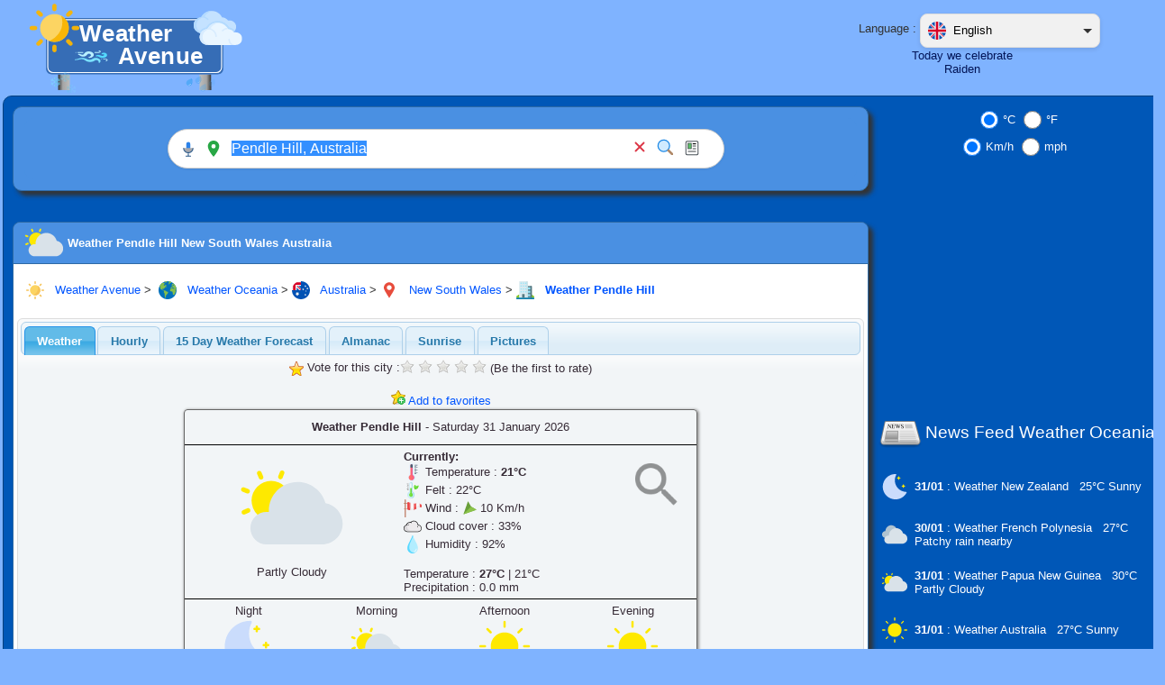

--- FILE ---
content_type: text/html; charset=UTF-8
request_url: https://www.weatheravenue.com/en/oceania/au/new-south-wales/pendle-hill-weather.html
body_size: 14423
content:
<!DOCTYPE html>
<html lang="en">
	<head>
		<link rel="manifest" href="https://www.weatheravenue.com/en/oceania/au/new-south-wales/manifest-pendle-hill-weather.json">
		<title>Weather Pendle Hill New South Wales Australia</title>
		
		<meta http-equiv="Content-Type" content="text/html; charset=UTF-8" />
		<meta http-equiv="pragma" content="no-cache" />
		<meta http-equiv="cache-control" content="public" />
		<meta http-equiv="X-UA-Compatible" content="IE=edge" />
	
		<meta name="description" content="☁ Pendle Hill New South Wales Australia Weather Forecast 5 Day. Today Pendle Hill New South Wales Australia: Partly Cloudy  with a temperature of 21°C and a wind North-North-East speed of 10 Km/h. The humidity will be 92% and there will be 0.0 mm of precipitation." />
		<meta name="keywords" content="Weather, Oceania, Temperature, Wind, Australia, New South Wales, Pendle Hill, -33.8, 150.95" />
		
		<meta name="resource-type" content="document" />
		<meta name="distribution" content="global" />
		<meta name="author" content="Emilien Morel" />
		<meta name="copyright" content="Weather Avenue by Emilien Morel" />
		<meta name="lang" content="en" />
		<meta name="Robots" content="index, follow" />
		<meta name="revisit-after" content="1 day" />
		<meta name="rating" content="general" />
		<meta name="identifier-url" content="https://www.weatheravenue.com/" />
		<meta name="expires" content="never" />
		<link rel="icon" type="image/ico" href="https://cdn.weatheravenue.com/favicon.ico" />
		<link rel="apple-touch-icon" sizes="114x114" href="https://cdn.weatheravenue.com/img/logo/iphone/big_app_icon_v2.png" />
		<link rel="apple-touch-icon" sizes="72x72" href="https://cdn.weatheravenue.com/img/logo/iphone/medium_app_icon_v2.png" />
		<link rel="apple-touch-icon" sizes="57x57" href="https://cdn.weatheravenue.com/img/logo/iphone/small_app_icon_v2.png" />
		<link rel="search" type="application/opensearchdescription+xml" href="https://www.weatheravenue.com/en/oceania/xml/opensearch.xml" title="Weather Avenue" />
		<link rel="preconnect" href="https://cdn.weatheravenue.com/">
		<base href="https://www.weatheravenue.com/" />

		<meta property="og:title" content="Weather Pendle Hill New South Wales Australia"/>
		<meta property="og:site_name" content="Weather Avenue"/>
		<meta property="og:description" content="☁ Pendle Hill New South Wales Australia Weather Forecast 5 Day. Today Pendle Hill New South Wales Australia: Partly Cloudy  with a temperature of 21°C and a wind North-North-East speed of 10 Km/h. The humidity will be 92% and there will be 0.0 mm of precipitation."/>
		<meta property="og:url" content="https://www.weatheravenue.com/en/oceania/au/new-south-wales/pendle-hill-weather.html"/>
		<meta property="og:type" content="city"/>
		<meta property="og:image" content="https://farm66.static.flickr.com/65535/54429834850_99c7b30828_c.jpg"/>
		<meta itemprop="name" content="Weather Pendle Hill New South Wales Australia">
		<meta itemprop="description" content="☁ Pendle Hill New South Wales Australia Weather Forecast 5 Day. Today Pendle Hill New South Wales Australia: Partly Cloudy  with a temperature of 21°C and a wind North-North-East speed of 10 Km/h. The humidity will be 92% and there will be 0.0 mm of precipitation.">
		<meta itemprop="image" content="https://farm66.static.flickr.com/65535/54429834850_99c7b30828_c.jpg">
		
		<link type="text/css" rel="StyleSheet" href="https://cdn.weatheravenue.com/wsp/css/jquery.qtip.css" />
		<link type="text/css" rel="preload" href="https://cdn.weatheravenue.com/combine-css/css|force_refresh_20260129.css,css|styles.php.css,angle.php.css,l.geosearch.css,leaflet.css,select-lang.css,styles.php.css,css|finetune.css,jquery1.8.14|cupertino|jquery-ui-1.8.14.custom.css" as="style" onload="this.rel='stylesheet'"/>
		<link type="text/css" rel="StyleSheet" href="https://cdn.weatheravenue.com/combine-css/css|degreeC.css,css|windSpeedKm.css,css|force_refresh_20250721.css,css|search-bar.css" media="print" onload="this.media='all'"/>
		
		<script type="text/javascript">
			wsp_user_language = "en";
			wsp_javascript_base_url = "https://www.weatheravenue.com/";
			wsp_javascript_base_lang_url = "https://www.weatheravenue.com/en/";
			wsp_javascript_cdn_server = "https://cdn.weatheravenue.com/";
			wsp_js_session_cache_expire = 180;
			wsp_cache_filename = "{#%2F#}meteo{#%2F#}au{#%2F#}new-south-wales{#%2F#}meteo-pendle-hill-bot";
		</script>
		<script type="text/javascript" src="https://cdn.weatheravenue.com/combine-js/jquery|jquery-1.7.2.min.js,jquery|jquery-ui-1.8.14.custom.min.js,form.js,adsense.js,gtags.js,jquery.cookie.js,jquery.qtip.min.js,jquery.raty.min.js,leaflet.js,utils.js,js|jquery-css-transform.js,js|rotate3di.js,js|meteo.js,js|global.js,js|force_refresh_20260131.js,geosearch|l.control.geosearch.js,geosearch|l.geosearch.provider.openstreetmap.js,js|search-bar.js" ></script>
		
		<script type="text/javascript">
			function windowHeaderTitle() {
 
				document.title = 'Weather Pendle Hill New South Wales Australia';
			}
		 	StkFunc(windowHeaderTitle);
			StkFunc(SaveDocumentWindowSize);StkFuncOR(SaveDocumentWindowSize);
		</script>
            <script>
        window.addEventListener('load', function () {
          initializeGtag('G-48MM1W4815');
        });
      </script>
		  <style>
  body {
      max-width: 1290px;
      width: 100%;
      margin: 0 auto;
  }
  </style>
	</head>
	
	<noscript>
		<div style="width:100%;" align="center">
			<div style="width:80%;text-align:center;background-color:#FEEFB3;color:#9F6000;border: 1px solid;">
				<img src="https://cdn.weatheravenue.com/wsp/img/msg/warning.png" width="24" height="24" style="vertical-align:middle;">
				JavaScript is turned off in your web browser. Turn it on to take full advantage of this site, then refresh the page.			</div>
		</div>
	</noscript>
	<body>
  		<div align="center" id="wsp_object_content" style="width:100%;"><table cellpadding="0" cellspacing="0" style="width:1290px;">
<tr>
 <td style="" valign="top">
<div align="center">
<table cellpadding="0" cellspacing="0" style="width:1250px;table-layout:fixed;">
<tr>
 <td style="width:320px;height:83px;" valign="top" nowrap>
<div align="left">
<a href="https://www.weatheravenue.com/en/"><img src='https://cdn.weatheravenue.com/img/logo/logo4.svg' height='100' width='267' border='0' title='Weather Avenue' alt='Weather Avenue' loading='lazy'/></a> <br/>
</div>
</td>
 <td style="width:610px;height:83px;" valign="top" nowrap>
<div align="center">
<span id="wsp_object_divMeteoFavorite" style="">&nbsp;</span>
</div>
</td>
 <td style="width:230px;height:83px;" valign="center" nowrap>
<div align="center">
<table cellpadding="0" cellspacing="0">
<tr>
 <td style="" valign="top" nowrap>
Language  :&nbsp;
</td>
 <td style="width:100%;" valign="top">
<span style="position:absolute;top:15px;"><div class="custom-select" id="language_selector" style="width:200px;" role="combobox" aria-labelledby="language_selector-label" aria-controls="language_selector-language_list" aria-activedescendant="language_selector-option-en" aria-expanded="false">
    <button id="language_selector-button" class="select-selected" aria-haspopup="listbox" aria-expanded="false" aria-label="Language" style="width:200px;">
        <div style="display: flex; align-items: center;">
            <img src="https://cdn.weatheravenue.com/img/country/EN.svg" alt="Language English" title="Language English">
            <span>English</span>
        </div>
        <div class="select-arrow"></div>
    </button>
    <ul class="select-items select-hide" role="listbox" id="language_selector-language_list" aria-labelledby="language_selector-label">
        <li role="option" tabindex="0" id="language_selector-option-de" data-value="de" data-url="https://www.weatheravenue.com/de/oceania/au/new-south-wales/pendle-hill-wetter.html" aria-selected="false" aria-label="German">
          <img src="https://cdn.weatheravenue.com/img/country/DE.svg" alt="German" title="German">German
        </li>
        <li role="option" tabindex="0" id="language_selector-option-en" data-value="en" data-url="https://www.weatheravenue.com/en/oceania/au/new-south-wales/pendle-hill-weather.html" aria-selected="true" aria-label="English">
          <img src="https://cdn.weatheravenue.com/img/country/EN.svg" alt="English" title="English">English
        </li>
        <li role="option" tabindex="0" id="language_selector-option-es" data-value="es" data-url="https://www.weatheravenue.com/es/oceania/au/new-south-wales/pendle-hill-tiempo.html" aria-selected="false" aria-label="Spanish">
          <img src="https://cdn.weatheravenue.com/img/country/ES.svg" alt="Spanish" title="Spanish">Spanish
        </li>
        <li role="option" tabindex="0" id="language_selector-option-fr" data-value="fr" data-url="https://www.weatheravenue.com/fr/oceania/au/new-south-wales/pendle-hill-meteo.html" aria-selected="false" aria-label="French">
          <img src="https://cdn.weatheravenue.com/img/country/FR.svg" alt="French" title="French">French
        </li>
        <li role="option" tabindex="0" id="language_selector-option-it" data-value="it" data-url="https://www.weatheravenue.com/it/oceania/au/new-south-wales/pendle-hill-meteo.html" aria-selected="false" aria-label="Italian">
          <img src="https://cdn.weatheravenue.com/img/country/IT.svg" alt="Italian" title="Italian">Italian
        </li>
        <li role="option" tabindex="0" id="language_selector-option-pl" data-value="pl" data-url="https://www.weatheravenue.com/pl/oceania/au/new-south-wales/pendle-hill-pogoda.html" aria-selected="false" aria-label="Polish">
          <img src="https://cdn.weatheravenue.com/img/country/PL.svg" alt="Polish" title="Polish">Polish
        </li>
        <li role="option" tabindex="0" id="language_selector-option-pt" data-value="pt" data-url="https://www.weatheravenue.com/pt/oceania/au/new-south-wales/pendle-hill-tempo.html" aria-selected="false" aria-label="Portuguese">
          <img src="https://cdn.weatheravenue.com/img/country/PT.svg" alt="Portuguese" title="Portuguese">Portuguese
        </li>
        <li role="option" tabindex="0" id="language_selector-option-ru" data-value="ru" data-url="https://www.weatheravenue.com/ru/oceania/au/new-south-wales/pendle-hill-pogoda.html" aria-selected="false" aria-label="Russian">
          <img src="https://cdn.weatheravenue.com/img/country/RU.svg" alt="Russian" title="Russian">Russian
        </li>
        <li role="option" tabindex="0" id="language_selector-option-cn" data-value="cn" data-url="https://www.weatheravenue.com/cn/oceania/au/new-south-wales/pendle-hill-weather.html" aria-selected="false" aria-label="Chinese">
          <img src="https://cdn.weatheravenue.com/img/country/CN.svg" alt="Chinese" title="Chinese">Chinese
        </li>
        <li role="option" tabindex="0" id="language_selector-option-jp" data-value="jp" data-url="https://www.weatheravenue.com/jp/oceania/au/new-south-wales/pendle-hill-weather.html" aria-selected="false" aria-label="Japanese">
          <img src="https://cdn.weatheravenue.com/img/country/JP.svg" alt="Japanese" title="Japanese">Japanese
        </li>
        <li role="option" tabindex="0" id="language_selector-option-hi" data-value="hi" data-url="https://www.weatheravenue.com/hi/oceania/au/new-south-wales/pendle-hill-weather.html" aria-selected="false" aria-label="Hindi">
          <img src="https://cdn.weatheravenue.com/img/country/HI.svg" alt="Hindi" title="Hindi">Hindi
        </li>
    </ul>
</div>
<script type="text/javascript" src="https://cdn.weatheravenue.com/wsp/js/select-lang.js?v=6"></script>
</span>
</td>
</tr>
</table>
 <br/> <a href="javascript:void(0);" onClick="var create_div = true;if (typeof(wspDialogBox2) !== 'undefined') { if (wspDialogBox2.dialog('widget').css('display') == 'block') { wspDialogBox2.dialog('widget').find('.ui-widget-content').html('<div align=\'center\'><ul style=\'text-align:left;\'><li>Raiden</li><li>Aidan</li><li>Aiden</li><li>Cyrus</li><li>Mara</li><li>Marcel</li><li>Marcella</li></ul></div>');return false; } } if (create_div) {wspDialogBox2 = $('<div style=\'display:hidden;z-index:999992;\'><div align=\'center\'><ul style=\'text-align:left;\'><li>Raiden</li><li>Aidan</li><li>Aiden</li><li>Cyrus</li><li>Mara</li><li>Marcel</li><li>Marcella</li></ul></div></div>').appendTo('body'); } wspDialogBox2.dialog({ title: 'Today we celebrate<br/>', close: function() { wspDialogBox2.dialog('widget').find('.ui-dialog-content').html(''); wspDialogBox2.dialog('widget').remove(); }, modal: false, closeOnEscape: true, buttons: { 'Close': function() { $(this).dialog('close'); } }});if (create_div) {wspDialogBox2.dialog('option', 'minWidth', 350);wspDialogBox2.dialog('option', 'position', ['center', 'top']);}return false;">Today we celebrate<br/>Raiden</a>
</div>
</td>
 <td style="width:90px;height:83px;" valign="top" nowrap>
<div align="center">
<span id="wsp_object_user_weather_div" style="z-index:2;">&nbsp;</span>
</div>
</td>
</tr>
</table>
</div>
</td>
</tr>
<tr>
 <td style="" valign="top">
<div align="center">
<table cellpadding="0" cellspacing="0" style="width:100%;">
<tr>
 <td style="">
<div id="wsp_round_box_main_box">
<div id="drag_round_box_main_box" align="left" class="" style="width:1290px;">
<table class="table_1_angle BoxOverFlowHidden Css3RadiusRoundBox1 Css3GradientBoxTitle1" cellpadding="6" cellspacing="0" width="100%" style="table-layout:fixed;">
<tr>
<td class="header_1_bckg Css3RadiusRoundBox1 Css3GradientBoxTitle1" style="font-weight:normal;border:none;vertical-align:top;"><div align="left">
<table cellpadding="5" cellspacing="0" style="width:100%;">
<tr>
 <td style="height:60px;" valign="top">
<div align="left">
<div id="wsp_round_box_main_box">
<div id="drag_round_box_main_box" align="left" class="" style="width:950px;">
<table class="table_2_angle BoxOverFlowHidden Css3RadiusRoundBox2 Css3GradientBoxTitle2 Css3ShadowBox2" cellpadding="6" cellspacing="0" width="100%" style="table-layout:fixed;">
<tr>
<td class="header_2_bckg Css3RadiusRoundBox2 Css3GradientBoxTitle2" style="font-weight:normal;border:none;vertical-align:middle;"><div align="center">
<div style="" class="sticky-nav-bar"><table cellpadding="0" cellspacing="0">
<tr>
 <td style="">
<div style="" class="sticky-hidden"><a href="https://www.weatheravenue.com/en/"><img src='https://cdn.weatheravenue.com/img/logo/logo4.svg' height='60' width='160' border='0' title='Weather Avenue' alt='Weather Avenue' loading='lazy'/></a></div>
</td>
 <td style="">
<script type='text/javascript'>
//<![CDATA[
isSubmitDialogBox3Display = false;
dialogBox3AlreadyDisplay = false;
submitFormsearch_city_formAfterDialogBox3 = function(delay) {
if (isSubmitDialogBox3Display == false) {
if (dialogBox3AlreadyDisplay == false) {
dialogBox3AlreadyDisplay = true;
jQuery(document).ready(function(){ var create_div = true;if (create_div) {wspDialogBox3 = $('<div style=\'display:hidden;z-index:999993;\'><div align=\'center\'><img src=\'https://cdn.weatheravenue.com/img/world-search.svg\' height=\'64\' width=\'64\' border=\'0\'/> <br/> Please wait ...</div></div>').appendTo('body'); } wspDialogBox3.dialog({ title: 'Please wait ...', close: function() { wspDialogBox3.dialog('widget').find('.ui-dialog-content').html(''); wspDialogBox3.dialog('widget').remove(); }, modal: true, closeOnEscape: false});if (create_div) {wspDialogBox3.dialog('option', 'minWidth', 350);wspDialogBox3.dialog('option', 'position', 'center');}wspDialogBox3.dialog('widget').find('.ui-dialog-titlebar-close').hide();});
setTimeout(submitFormsearch_city_form, delay);
}return false;
} else {
return true;
}};
submitFormsearch_city_form = function() {
isSubmitDialogBox3Display=true;
$('#search_city_form').submit();
};
//]]>
</script>
<form name="Meteo_search_city_form" id="search_city_form" action="https://www.weatheravenue.com/en/oceania/city-search.html" method="GET" onSubmit="submitFormsearch_city_formAfterDialogBox3(200);"  class='search-bar' style='max-width:600px;'>
<div class="icon-group">
        <button type="button" id="voiceSearch" class="icon-btn" aria-label="Recherche vocale" title="Recherche vocale">
          <img src="https://cdn.weatheravenue.com/img/searchbar-microphone.svg" title="Micro" alt="Micro" />
        </button>
        <button type="button" id="geoLocate" class="icon-btn" aria-label="My location" title="My location">
          <img id="geoIcon" src="https://cdn.weatheravenue.com/img/searchbar-geolocate.svg" title="My location" alt="My location" />
        </button>
      </div> <span id="wsp_object_search_area" style="height: 36px"><input type='text' name='Meteo_search_city_form_city_search_name' id='city_search_name' value="Pendle Hill, Australia" style='width:425px;height:24px;' aria-label='Search a city' onFocus="this.select()"/>
<script type='text/javascript'>
//<![CDATA[
$(document).ready(function() { $('#city_search_name').focus().select(); });
//]]>
</script>
<script type='text/javascript'>
//<![CDATA[
$(document).ready( function() {
$('#city_search_name').autocomplete({ source: function(request, response) {
        $.ajax({
            url: 'https://www.weatheravenue.com/en/xml/city-search.json',
            dataType: 'json',
            data: { term : request.term },
            success: response /* response is a callable accepting data parameter. no reason to wrap in anonymous function. */
        });
        }, minLength: 3, search: function( event, ui ) {  }, open: function( event, ui ) { $('.ui-resizable').css('z-index', '0');$('.ui-autocomplete').css('text-align', 'left');var dialog = $(this).closest('.ui-dialog');if(dialog.length > 0) {dialog.zIndex($('.ui-widget-overlay').zIndex()+1);} }, select: function( event, ui ) { if (ui.item.id != '') { location.href=ui.item.id; };
 }, close: function( event, ui ) { $('.ui-resizable').css('z-index', '2');var dialog = $(this).closest('.ui-dialog');if(dialog.length > 0) {dialog.zIndex($('.ui-widget-overlay').zIndex()+1);} } })
.data("autocomplete")._renderItem = function(ul, item) {
if (item.icon == '') {
return $("<li></li>").data("item.autocomplete", item).append("<a>" + item.label + "</a>" ).appendTo(ul);
} else {
return $("<li></li>").data("item.autocomplete", item).append("<a><img src='" + item.icon + "' border='0' height='20' align='absmiddle'/> " + item.label + "</a>" ).appendTo(ul);
}
};
});
//]]>
</script>
 &nbsp;</span><script type='text/javascript'>
//<![CDATA[
$(document).ready(function() {
$('#wsp_object_search_area').qtip({ content: { text:'<table cellpadding="0" cellspacing="0"><tr> <td style=""><b>Search a city:</b>&nbsp;</td> <td style=""><i>City</i>, <i>Country</i></td></tr><tr> <td style="">&nbsp;</td> <td style="">Paris, France</td></tr><tr> <td style="">&nbsp;</td> <td style="">New York, United States</td></tr></table>'}, style: {widget: true, classes: ' ui-tooltip-shadow  ui-tooltip-rounded '}, position: { my: 'topLeft', at: 'bottomRight', adjust: { x: -30,  y: 10 } } });
});
//]]>
</script>
 <div class="icon-group">
      <button type="button" id="clearBtn" class="icon-btn" aria-label="Effacer" title="Clear">
        <img src="https://cdn.weatheravenue.com/img/searchbar-clear.svg" title="Clear" alt="Clear" />
      </button>
      <button type="submit" id="searchBtn" class="icon-btn" aria-label="Search" title="Search">
        <img src="https://cdn.weatheravenue.com/img/searchbar-search.svg" title="Search" alt="Search" />
      </button>
      <a href="https://www.weatheravenue.com/en/oceania/news.html" class="icon-btn" id="newsBtn" aria-label="News Feed Weather Oceania" title="News Feed Weather Oceania">
        <img src="https://cdn.weatheravenue.com/img/searchbar-news.svg" title="News Feed Weather Oceania" alt="News Feed Weather Oceania" />
      </a>
        <div id="newsLoader" class="loader-circle"></div>
      </div><input type="hidden" id="search_city_form_WspFormChange" value=""/>
<input type="hidden" id="search_city_form_LastChangeObjectValue" value=""/>
</form>
</td>
</tr>
</table>
</div>
</div>
</td>
</tr>
</table>
</div>
</div>
</div>
</td>
 <td style="width:340px;" valign="top" rowspan="2">
<div align="center">
<label for="degree_unit_0"><input type="radio" id="degree_unit_0" name="Meteo_degree_unit" value="C" CHECKED onChange="switchDegreeUnit(this.value);"/>°C</label>
<label for="degree_unit_1"><input type="radio" id="degree_unit_1" name="Meteo_degree_unit" value="F" onChange="switchDegreeUnit(this.value);"/>°F</label>
 <br/> <label for="speed_unit_0"><input type="radio" id="speed_unit_0" name="Meteo_speed_unit" value="Km" CHECKED onChange="switchWindSpeedUnit(this.value);"/>Km/h</label>
<label for="speed_unit_1"><input type="radio" id="speed_unit_1" name="Meteo_speed_unit" value="Miles" onChange="switchWindSpeedUnit(this.value);"/>mph</label>
 &nbsp; <div width="300" height="600"><ins class="adsbygoogle"
     style="display:block"
     data-ad-client="ca-pub-5482260287865035"
     data-ad-slot="1221595308"
  google_ad_width=300;
  google_ad_height=600;
     data-ad-format="auto"
     loading="lazy"></ins>
</div> <br/><br/> <img src='https://cdn.weatheravenue.com/img/news_48x48.png' height='48' width='48' border='0' style='vertical-align:middle;' title='News Feed' alt='News Feed'/>
 <a href="https://www.weatheravenue.com/en/oceania/news.html"><span style="font-size:14pt;">News Feed Weather Oceania</span></a> <br/><br/> <div align="left" style=""><table cellpadding="3" cellspacing="0">
<tr>
 <td style="width:32px;">
<a href="https://www.weatheravenue.com/en/oceania/nz/country-new-zealand.html"><div style="position:relative;width:32px;display:inline-block;"><img src='https://cdn.weatheravenue.com/img/weather/sunny_night.svg' height='32' width='32' border='0' style='vertical-align:middle;' title='Weather New Zealand' alt='Weather New Zealand'/>
</div></a>
</td>
 <td style="">
<b> 31/01 </b>: <h4><a href="https://www.weatheravenue.com/en/oceania/nz/country-new-zealand.html" style="">Weather New Zealand</a></h4> &nbsp; <span class='degreeC'>25&deg;C </span><span class='degreeF'>77&deg;F </span> Sunny
</td>
</tr>
</table>
 <br/> <table cellpadding="3" cellspacing="0">
<tr>
 <td style="width:32px;">
<a href="https://www.weatheravenue.com/en/oceania/pf/country-french-polynesia.html"><div style="position:relative;width:32px;display:inline-block;"><img src='https://cdn.weatheravenue.com/img/weather/cloudly.svg' height='32' width='32' border='0' style='vertical-align:middle;' title='Weather French Polynesia' alt='Weather French Polynesia'/>
</div></a>
</td>
 <td style="">
<b> 30/01 </b>: <h4><a href="https://www.weatheravenue.com/en/oceania/pf/country-french-polynesia.html" style="">Weather French Polynesia</a></h4> &nbsp; <span class='degreeC'>27&deg;C </span><span class='degreeF'>81&deg;F </span> Patchy rain nearby
</td>
</tr>
</table>
 <br/> <table cellpadding="3" cellspacing="0">
<tr>
 <td style="width:32px;">
<a href="https://www.weatheravenue.com/en/oceania/pg/country-papua-new-guinea.html"><div style="position:relative;width:32px;display:inline-block;"><img src='https://cdn.weatheravenue.com/img/weather/partly_cloudy.svg' height='32' width='32' border='0' style='vertical-align:middle;' title='Weather Papua New Guinea' alt='Weather Papua New Guinea'/>
</div></a>
</td>
 <td style="">
<b> 31/01 </b>: <h4><a href="https://www.weatheravenue.com/en/oceania/pg/country-papua-new-guinea.html" style="">Weather Papua New Guinea</a></h4> &nbsp; <span class='degreeC'>30&deg;C </span><span class='degreeF'>87&deg;F </span> Partly Cloudy 
</td>
</tr>
</table>
 <br/> <table cellpadding="3" cellspacing="0">
<tr>
 <td style="width:32px;">
<a href="https://www.weatheravenue.com/en/oceania/au/country-australia.html"><div style="position:relative;width:32px;display:inline-block;"><img src='https://cdn.weatheravenue.com/img/weather/sunny.svg' height='32' width='32' border='0' style='vertical-align:middle;' title='Weather Australia' alt='Weather Australia'/>
</div></a>
</td>
 <td style="">
<b> 31/01 </b>: <h4><a href="https://www.weatheravenue.com/en/oceania/au/country-australia.html" style="">Weather Australia</a></h4> &nbsp; <span class='degreeC'>27&deg;C </span><span class='degreeF'>81&deg;F </span> Sunny
</td>
</tr>
</table>
 <br/> <table cellpadding="3" cellspacing="0">
<tr>
 <td style="width:32px;">
<a href="https://www.weatheravenue.com/en/oceania/ck/country-cook-islands.html"><div style="position:relative;width:32px;display:inline-block;"><img src='https://cdn.weatheravenue.com/img/weather/partly_cloudy_night.svg' height='32' width='32' border='0' style='vertical-align:middle;' title='Weather Cook Islands' alt='Weather Cook Islands'/>
</div></a>
</td>
 <td style="">
<b> 30/01 </b>: <h4><a href="https://www.weatheravenue.com/en/oceania/ck/country-cook-islands.html" style="">Weather Cook Islands</a></h4> &nbsp; <span class='degreeC'>27&deg;C </span><span class='degreeF'>81&deg;F </span> Partly Cloudy 
</td>
</tr>
</table>
 <br/> <table cellpadding="3" cellspacing="0">
<tr>
 <td style="width:32px;">
<a href="https://www.weatheravenue.com/en/oceania/nc/country-new-caledonia.html"><div style="position:relative;width:32px;display:inline-block;"><img src='https://cdn.weatheravenue.com/img/weather/sunny.svg' height='32' width='32' border='0' style='vertical-align:middle;' title='Weather New Caledonia' alt='Weather New Caledonia'/>
</div></a>
</td>
 <td style="">
<b> 31/01 </b>: <h4><a href="https://www.weatheravenue.com/en/oceania/nc/country-new-caledonia.html" style="">Weather New Caledonia</a></h4> &nbsp; <span class='degreeC'>28&deg;C </span><span class='degreeF'>82&deg;F </span> Sunny
</td>
</tr>
</table>
 <br/> <table cellpadding="3" cellspacing="0">
<tr>
 <td style="width:32px;">
<a href="https://www.weatheravenue.com/en/oceania/vu/country-vanuatu.html"><div style="position:relative;width:32px;display:inline-block;"><img src='https://cdn.weatheravenue.com/img/weather/fog_cloudy_night.svg' height='32' width='32' border='0' style='vertical-align:middle;' title='Weather Vanuatu' alt='Weather Vanuatu'/>
</div></a>
</td>
 <td style="">
<b> 31/01 </b>: <h4><a href="https://www.weatheravenue.com/en/oceania/vu/country-vanuatu.html" style="">Weather Vanuatu</a></h4> &nbsp; <span class='degreeC'>29&deg;C </span><span class='degreeF'>84&deg;F </span> Patchy light drizzle
</td>
</tr>
</table>
 <br/> <table cellpadding="3" cellspacing="0">
<tr>
 <td style="width:32px;">
<a href="https://www.weatheravenue.com/en/oceania/ws/country-samoa.html"><div style="position:relative;width:32px;display:inline-block;"><img src='https://cdn.weatheravenue.com/img/weather/light_rain.svg' height='32' width='32' border='0' style='vertical-align:middle;' title='Weather Samoa' alt='Weather Samoa'/>
</div></a>
</td>
 <td style="">
<b> 31/01 </b>: <h4><a href="https://www.weatheravenue.com/en/oceania/ws/country-samoa.html" style="">Weather Samoa</a></h4> &nbsp; <span class='degreeC'>27&deg;C </span><span class='degreeF'>81&deg;F </span> Light rain shower
</td>
</tr>
</table>
 <br/> <table cellpadding="3" cellspacing="0">
<tr>
 <td style="width:32px;">
<a href="https://www.weatheravenue.com/en/oceania/tv/country-tuvalu.html"><div style="position:relative;width:32px;display:inline-block;"><img src='https://cdn.weatheravenue.com/img/weather/rain.svg' height='32' width='32' border='0' style='vertical-align:middle;' title='Weather Tuvalu' alt='Weather Tuvalu'/>
</div></a>
</td>
 <td style="">
<b> 31/01 </b>: <h4><a href="https://www.weatheravenue.com/en/oceania/tv/country-tuvalu.html" style="">Weather Tuvalu</a></h4> &nbsp; <span class='degreeC'>28&deg;C </span><span class='degreeF'>82&deg;F </span> Moderate or heavy rain shower
</td>
</tr>
</table>
 <br/></div>
</div>
</td>
</tr>
<tr>
 <td style="" valign="top">
<div align="left">
<div id="wsp_box_meteo_box" class="">
<div id="drag_box_meteo_box" align="left" class="" style="width:950px;">
<table class="table_2_angle BoxOverFlowHidden Css3RadiusBox2 Css3ShadowBox2" cellpadding="0" cellspacing="0" style="table-layout:fixed;">
<tr>
<td class="header_2_bckg header_2_bckg_a Css3RadiusBoxTitle2 Css3GradientBoxTitle2"><table cellpadding="0" cellspacing="0"><tr><td style="width:48px;"><span style="position:absolute;margin-top:-24px;margin-left:-2px;"><img src="https://cdn.weatheravenue.com/img/weather/partly_cloudy.svg" height="48" width="48" title="Weather Pendle Hill New South Wales Australia" alt="Weather Pendle Hill New South Wales Australia"></span></td><td><h2 style="font-weight:bold;">Weather Pendle Hill New South Wales Australia</h2></td></tr></table></td>
</tr>
<tr id="meteo_box">
<td class="table_2_bckg" width="9999" valign="top" style="height:100%;padding:4px;border-top:1px solid #2E6AA5;">
<div align="center" >
<span itemprop="location" itemscope itemtype="http://schema.org/Place" style=""><table cellpadding="0" cellspacing="0" style="width:100%;">
<tr>
 <td style="">
<div align="left" itemprop="address" itemscope itemtype="http://schema.org/PostalAddress" xmlns:v="http://rdf.data-vocabulary.org/#" style="" class="breadcrumd"><img src='https://cdn.weatheravenue.com/img/sun.svg' height='20' width='20' border='0' style='vertical-align:middle;' title='Weather Avenue' alt='Weather Avenue' loading='lazy'/>
 &nbsp; <a href="https://www.weatheravenue.com/">Weather Avenue</a>  >&nbsp; <img src='https://cdn.weatheravenue.com/img/globe.svg' height='20' width='20' border='0' style='vertical-align:middle;' title='Oceania' alt='Oceania' loading='lazy'/>
 &nbsp; <span typeof="v:Breadcrumb" style=""><a href="https://www.weatheravenue.com/en/oceania/" rel="v:url" property="v:title">Weather Oceania</a></span>  >  <img src='https://cdn.weatheravenue.com/img/country/AU.svg' height='20' width='20' border='0' style='vertical-align:middle;' title='Australia' alt='Australia'/>
 &nbsp; <span typeof="v:Breadcrumb" style=""><a href="https://www.weatheravenue.com/en/oceania/au/country-australia.html" rel="v:url" property="v:title"><span itemprop="addressCountry" style="">Australia</span></a></span>  >  <img src='https://cdn.weatheravenue.com/img/pin.svg' height='20' width='20' border='0' style='vertical-align:middle;' title='New South Wales' alt='New South Wales' loading='lazy'/>
 &nbsp; <span typeof="v:Breadcrumb" style=""><a href="https://www.weatheravenue.com/en/oceania/au/region-new-south-wales.html" rel="v:url" property="v:title"><span itemprop="addressRegion" style="">New South Wales</span></a></span>  >  <img src='https://cdn.weatheravenue.com/img/city.svg' height='20' width='20' border='0' style='vertical-align:middle;' title='City' alt='City' loading='lazy'/>
 &nbsp; <span typeof="v:Breadcrumb" style=""><h1><a href="https://www.weatheravenue.com/en/oceania/au/new-south-wales/pendle-hill-weather.html" style="" rel="v:url" property="v:title">Weather  <span itemprop="addressLocality" style="">Pendle Hill</span></a></h1></span></div>
</td>
</tr>
</table>
 <br/> <div id="weather_tabs">
<ul>
<li><h3 style="font-weight:inherit;"><a href="#weather_tabs_weather"><span>Weather</span></a></h3></li>
<li><h3 style="font-weight:inherit;"><a href="https://www.weatheravenue.com/en/oceania/au/new-south-wales/pendle-hill-hourly.html"><span>Hourly</span></a></h3></li>
<li><h3 style="font-weight:inherit;"><a href="https://www.weatheravenue.com/en/oceania/au/new-south-wales/pendle-hill-weather-15-days.html"><span>15 Day Weather Forecast</span></a></h3></li>
<li><h3 style="font-weight:inherit;"><a href="https://www.weatheravenue.com/en/oceania/au/new-south-wales/pendle-hill-almanac.html"><span>Almanac</span></a></h3></li>
<li><h3 style="font-weight:inherit;"><a href="https://www.weatheravenue.com/en/oceania/au/new-south-wales/pendle-hill-sunrise.html"><span>Sunrise</span></a></h3></li>
<li><h3 style="font-weight:inherit;"><a href="https://www.weatheravenue.com/en/oceania/au/new-south-wales/pendle-hill-pictures.html"><span>Pictures</span></a></h3></li>
</ul>
<div id="weather_tabs_weather" style="padding:5px;">
<div align="center" style=""><table cellpadding="0" cellspacing="0">
<tr>
 <td style="">
<img src='https://cdn.weatheravenue.com/img/rate_16x16.png' height='16' width='16' border='0' style='vertical-align:middle;' title='Vote for this city' alt='Vote for this city'/>
 Vote for this city : 
</td>
 <td style="">
<div id="rate_city"></div>
<script type='text/javascript'>
//<![CDATA[
$('#rate_city').raty({
 hintList: ['1', '2', '3', '4', '5'],
click: function(score, evt) { ResetCallbackObjectValue();$('#Callback_Meteo_rate_city').val('onRateCity(' + score + ',\'-33.8\',\'150.95\')');if ($('#Callback_Meteo_rate_city').val() == '') { return false; }callAjaxRaty_Meteo_rate_city_event($('#Callback_Meteo_rate_city').val(), false);$('#rate_city').raty('readOnly', true); },
 number: 5,
 start: 0
});
//]]>
</script>
<input type='hidden' id='Callback_Meteo_rate_city' name='Callback_Meteo_rate_city' value=''/>
<script type='text/javascript'>
//<![CDATA[
var isRequestedAjaxEventRaty_Meteo_rate_city = false;
var lastAjaxRequestRaty_Meteo_rate_city = Array();
var nbAjaxRequestRaty_Meteo_rate_city = 0;
var encryptedObjectValueArrayRaty_Meteo_rate_city = Array();
callAjaxRaty_Meteo_rate_city_event = function(callback_value, abort_last_request) {
if (isRequestedAjaxEventRaty_Meteo_rate_city && !abort_last_request) { return; }
isRequestedAjaxEventRaty_Meteo_rate_city = true;
nbAjaxRequestRaty_Meteo_rate_city++;
setTimeout("requestAjaxEventRaty_Meteo_rate_city(\"" + callback_value + "\", " + abort_last_request + ");", (abort_last_request?(lastAjaxRequestRaty_Meteo_rate_city.length==0?1:200):1));
};
requestAjaxEventRaty_Meteo_rate_city = function(callback_value, abort_last_request) {
nbAjaxRequestRaty_Meteo_rate_city--;
if (abort_last_request) { for (var i=0; i < lastAjaxRequestRaty_Meteo_rate_city.length; i++) { if (lastAjaxRequestRaty_Meteo_rate_city[i]!=null) { lastAjaxRequestRaty_Meteo_rate_city[i].abort(); lastAjaxRequestRaty_Meteo_rate_city[i]=null; } } if (nbAjaxRequestRaty_Meteo_rate_city > 0) { return; } }
lastAjaxRequestRaty_Meteo_rate_city[lastAjaxRequestRaty_Meteo_rate_city.length] = $.ajax({ type: 'POST', url: 'https://www.weatheravenue.com/en/ajax/meteo.html?country=au&region=new-south-wales&city=pendle-hill',
data: 'Callback_Meteo_rate_city=' + callback_value,
dataType: 'json',
success: function(ajax_event_response) {
isRequestedAjaxEventRaty_Meteo_rate_city = false;
if (ajax_event_response != "") {
var dialogbox_is_change = false;
for (var ajax_event_ind=0; ajax_event_ind < ajax_event_response.length; ajax_event_ind++) {
try {
eval(ajax_event_response[ajax_event_ind]);
} catch (e) {
console.log('Js error: ' + e.message + '\nCode: ' + ajax_event_response[ajax_event_ind]);
}
}
} else {
if (typeof(wspDialogBox96086) !== 'undefined') { if (wspDialogBox96086.dialog('widget').css('display') == 'block') { wspDialogBox96086.dialog('close'); } } jQuery(document).ready(function(){ var create_div = true;if (create_div) {wspDialogBox95729 = $('<div style=\'display:hidden;z-index:9999995729;\'><div align=\'center\'><table><tr><td><img src=\'https://cdn.weatheravenue.com/wsp/img/warning.png\' height=\'48\' width=\'48\' border=\'0\' align=\'absmidlle\'/></td><td><b>Unknow error</b></td></tr></table></div></div>').appendTo('body'); } wspDialogBox95729.dialog({ title: 'Error', close: function() { wspDialogBox95729.dialog('widget').find('.ui-dialog-content').html(''); wspDialogBox95729.dialog('widget').remove(); }, modal: false, closeOnEscape: true, buttons: { 'Close': function() { $(this).dialog('close'); } }});if (create_div) {wspDialogBox95729.dialog('option', 'width', 400);wspDialogBox95729.dialog('option', 'position', 'center');}});
}
$('#Callback_Meteo_rate_city').val('');
restoreEncryptedObjectRaty_Meteo_rate_city();
},
error: function(transport) {
isRequestedAjaxEventRaty_Meteo_rate_city = false;
if (!abort_last_request || (abort_last_request && trim(transport.statusText) != 'abort')) {
if (typeof(wspDialogBox96086) !== 'undefined') { if (wspDialogBox96086.dialog('widget').css('display') == 'block') { wspDialogBox96086.dialog('close'); } } 
if (trim(transport.responseText) == '') {
jQuery(document).ready(function(){ var create_div = true;if (create_div) {wspDialogBox95729 = $('<div style=\'display:hidden;z-index:9999995729;\'><div align=\'center\'><table><tr><td><img src=\'https://cdn.weatheravenue.com/wsp/img/warning.png\' height=\'48\' width=\'48\' border=\'0\' align=\'absmidlle\'/></td><td><b>Unknow error</b></td></tr></table></div></div>').appendTo('body'); } wspDialogBox95729.dialog({ title: 'Error', close: function() { wspDialogBox95729.dialog('widget').find('.ui-dialog-content').html(''); wspDialogBox95729.dialog('widget').remove(); }, modal: false, closeOnEscape: true, buttons: { 'Close': function() { $(this).dialog('close'); } }});if (create_div) {wspDialogBox95729.dialog('option', 'width', 400);wspDialogBox95729.dialog('option', 'position', 'center');}});} else {
jQuery(document).ready(function(){ var create_div = true;if (create_div) {wspDialogBox93885 = $('<div style=\'display:hidden;z-index:9999993885;\'><div align=\'center\'><table><tr><td><img src=\'https://cdn.weatheravenue.com/wsp/img/warning.png\' height=\'48\' width=\'48\' border=\'0\' align=\'absmidlle\'/></td><td><b>' + ucfirst(transport.statusText) + '</b></td></tr></table>' + (transport.responseText!=''?'<br/> ' + transport.responseText:'') + '</div></div>').appendTo('body'); } wspDialogBox93885.dialog({ title: 'Error', close: function() { wspDialogBox93885.dialog('widget').find('.ui-dialog-content').html(''); wspDialogBox93885.dialog('widget').remove(); }, modal: false, closeOnEscape: true, buttons: { 'Close': function() { $(this).dialog('close'); } }});if (create_div) {wspDialogBox93885.dialog('option', 'width', 500);wspDialogBox93885.dialog('option', 'position', 'center');}});}
}
$('#Callback_Meteo_rate_city').val('');
restoreEncryptedObjectRaty_Meteo_rate_city();
}
});
};
restoreEncryptedObjectRaty_Meteo_rate_city = function() {
for (var i=0; i < encryptedObjectValueArrayRaty_Meteo_rate_city.length; i++) {
$('#' + encryptedObjectValueArrayRaty_Meteo_rate_city[i][0]).val(encryptedObjectValueArrayRaty_Meteo_rate_city[i][1]);
}
};
//]]>
</script>
</td>
 <td style="">
(Be the first to rate)
</td>
</tr>
</table>
</div> <br/> <span id="wsp_object_divAddFavorite" style=""><span id="wsp_object_divAddToFavortieLink" style=""><a href="javascript:void(0);" onClick="addCityToFavorite('wsp_object_divFavorite', 'Pendle Hill', 'oceania/au/new-south-wales/pendle-hill-weather.html', -33.76667, 150.91667);"><img src='https://cdn.weatheravenue.com/img/star_add_16x16.png' height='16' width='16' border='0'/>
 Add to favorites</a></span> <div align="center" id="wsp_object_divFavorite" style="width:80px;height:90px;display:none;"><a href="https://www.weatheravenue.com/en/oceania/au/new-south-wales/pendle-hill-weather.html"><img src='https://cdn.weatheravenue.com/img/weather/partly_cloudy.svg' height='48' width='48' border='0' style='vertical-align:middle;' title='Weather Pendle Hill' alt='Weather Pendle Hill'/><br/> Pendle Hil<br/>
l<br/>
 <span class='degreeC'>21&deg;C </span><span class='degreeF'>71&deg;F </span></a></div></span> <table cellpadding="2" cellspacing="0">
<tr>
 <td style="" valign="top">
<div align="center">
&nbsp; <div width="160" height="600"><ins class="adsbygoogle"
     style="display:block"
     data-ad-client="ca-pub-5482260287865035"
     data-ad-slot="8245334509"
  google_ad_width=160;
  google_ad_height=600;
     data-ad-format="auto"
     loading="lazy"></ins>
</div>
</div>
</td>
 <td style="" valign="top">
<div align="center">
<span style="" onMouseOver="displayNextDayIcon();" onMouseOut="hideNextDayIcon();"><table cellpadding="0" cellspacing="0" class="weather-border" style="width:570px;margin-bottom:8px;">
<tr>
 <td style="height:28px;vertical-align:middle;border-bottom:1px solid black;padding:5px;" valign="center" colspan="3">
<div align="center">
<h2 style="font-weight:bold;"> Weather <span itemprop="name" style="">Pendle Hill</span> </h2>  - Saturday 31 January 2026
</div>
</td>
</tr>
<tr>
 <td style="width:228px;padding:5px;" valign="top">
<div align="center">
<div style="position:relative;width:128px;display:inline-block;"><img src='https://cdn.weatheravenue.com/img/weather/partly_cloudy.svg' height='128' width='128' border='0' style='vertical-align:middle;' title='Weather Pendle Hill: Partly Cloudy ' alt='Weather Pendle Hill: Partly Cloudy ' itemprop="image"/>
</div> <br/> Partly Cloudy  <br/><br/>
</div>
</td>
 <td style="padding:5px;" valign="center">
<div align="center">
<div align="left" style=""><b>Currently:</b><br/> <img src='https://cdn.weatheravenue.com/img/thermometer.svg' height='20' width='20' border='0' style='vertical-align:middle;' title='Temperature' alt='Temperature'/>
 Temperature  : <b><span class='degreeC'>21&deg;C </span><span class='degreeF'>71&deg;F </span></b><br/> <img src='https://cdn.weatheravenue.com/img/temperature.svg' height='20' width='20' border='0' style='vertical-align:middle;' title='Temperature' alt='Temperature'/>
 Felt  : <span class='degreeC'>22&deg;C </span><span class='degreeF'>73&deg;F </span><br/> <img src='https://cdn.weatheravenue.com/img/wind.svg' height='20' width='20' border='0' style='vertical-align:middle;' title='Wind' alt='Wind'/>
 Wind :  <img src='https://cdn.weatheravenue.com/img/wind/NNE.svg' height='16' width='16' border='0' style='vertical-align:middle;' title='North-North-East' alt='North-North-East'/>
 <span class='wind_speed_km'>10 Km/h</span><span class='wind_speed_miles'>6 mph</span> <br/> <img src='https://cdn.weatheravenue.com/img/cloud.svg' height='20' width='20' border='0' style='vertical-align:middle;' title='Cloud cover' alt='Cloud cover'/>
 Cloud cover :  33% <br/> <img src='https://cdn.weatheravenue.com/img/water.svg' height='20' width='20' border='0' style='vertical-align:middle;' title='Humidity' alt='Humidity'/>
 Humidity :  92% <br/> <br/></div> <div align="left" style="">Temperature : <b><span class='degreeC'>27&deg;C </span><span class='degreeF'>81&deg;F </span></b> | <span class='degreeC'>21&deg;C </span><span class='degreeF'>71&deg;F </span> <br/> Precipitation :  0.0 mm <br/></div>
</div>
</td>
 <td style="padding:5px;" valign="top">
<div align="center">
<br/> <a href="https://www.weatheravenue.com/en/oceania/au/new-south-wales/pendle-hill-hourly.html" style="opacity:0.4;"><picture><source srcset="https://cdn.weatheravenue.com/img/more_detail_48.webp" type="image/webp"><img src='https://cdn.weatheravenue.com/img/more_detail_48.png' id='pic_hourly_link' height='48' width='48' border='0' style='vertical-align:middle;' title='Hourly weather' alt='Hourly weather'/>
</picture><script type='text/javascript'>
//<![CDATA[
$(document).ready(function() {
$('#pic_hourly_link').qtip({ content: { text:$('#tooltips_18532149').title}, style: {widget: true} });
});
//]]>
</script></a> <br/><br/> <span id="wsp_object_next_day_link" style="display:none;opacity:0.4;cursor:pointer;" onClick="scrollToAnchor('next_days');" onMouseOver="displayNextDayIcon();" onMouseOut="hideNextDayIcon();"><picture><source srcset="https://cdn.weatheravenue.com/img/next_48x48.webp" type="image/webp"><img src='https://cdn.weatheravenue.com/img/next_48x48.png' id='pic_next_day_link' height='48' width='48' border='0' style='vertical-align:middle;' title='Weather Forecast for coming days' alt='Weather Forecast for coming days'/>
</picture><script type='text/javascript'>
//<![CDATA[
$(document).ready(function() {
$('#pic_next_day_link').qtip({ content: { text:$('#tooltips_776293206').title}, style: {widget: true} });
});
//]]>
</script>
</span>
</div>
</td>
</tr>
<tr>
 <td style="border-top:1px solid black;" valign="top" colspan="3">
<div align="center">
<table cellpadding="0" cellspacing="0" style="width:100%;padding-top:5px;padding-bottom:5px;">
<tr>
 <td style="width:25%;" valign="top">
<div align="center">
Night <br/> <div style="position:relative;width:64px;display:inline-block;"><img src='https://cdn.weatheravenue.com/img/weather/sunny_night.svg' height='64' width='64' border='0' style='vertical-align:middle;' title='Weather Pendle Hill Night: Clear ' alt='Weather Pendle Hill Night: Clear '/>
</div> <br/> Clear  <br/> <img src='https://cdn.weatheravenue.com/img/thermometer.svg' height='16' width='16' border='0' style='vertical-align:middle;' title='Temperature' alt='Temperature'/>
  <span class='degreeC'>23&deg;C </span><span class='degreeF'>73&deg;F </span><br/> <img src='https://cdn.weatheravenue.com/img/wind/NE.svg' height='16' width='16' border='0' style='vertical-align:middle;' title='North-East' alt='North-East'/>
 <span class='wind_speed_km'>23 Km/h</span><span class='wind_speed_miles'>15 mph</span> <br/>
</div>
</td>
 <td style="width:25%;" valign="top">
<div align="center">
Morning <br/> <div style="position:relative;width:64px;display:inline-block;"><img src='https://cdn.weatheravenue.com/img/weather/partly_cloudy.svg' height='64' width='64' border='0' style='vertical-align:middle;' title='Weather Pendle Hill Morning: Partly Cloudy ' alt='Weather Pendle Hill Morning: Partly Cloudy '/>
</div> <br/> Partly Cloudy  <br/> <img src='https://cdn.weatheravenue.com/img/thermometer.svg' height='16' width='16' border='0' style='vertical-align:middle;' title='Temperature' alt='Temperature'/>
  <span class='degreeC'>21&deg;C </span><span class='degreeF'>71&deg;F </span><br/> <img src='https://cdn.weatheravenue.com/img/wind/NNE.svg' height='16' width='16' border='0' style='vertical-align:middle;' title='North-North-East' alt='North-North-East'/>
 <span class='wind_speed_km'>10 Km/h</span><span class='wind_speed_miles'>6 mph</span> <br/>
</div>
</td>
 <td style="width:25%;" valign="top">
<div align="center">
Afternoon <br/> <div style="position:relative;width:64px;display:inline-block;"><img src='https://cdn.weatheravenue.com/img/weather/sunny.svg' height='64' width='64' border='0' style='vertical-align:middle;' title='Weather Pendle Hill Afternoon: Sunny' alt='Weather Pendle Hill Afternoon: Sunny'/>
</div> <br/> Sunny <br/> <img src='https://cdn.weatheravenue.com/img/thermometer.svg' height='16' width='16' border='0' style='vertical-align:middle;' title='Temperature' alt='Temperature'/>
  <span class='degreeC'>27&deg;C </span><span class='degreeF'>81&deg;F </span><br/> <img src='https://cdn.weatheravenue.com/img/wind/ENE.svg' height='16' width='16' border='0' style='vertical-align:middle;' title='East-North-East' alt='East-North-East'/>
 <span class='wind_speed_km'>17 Km/h</span><span class='wind_speed_miles'>11 mph</span> <br/>
</div>
</td>
 <td style="width:25%;" valign="top">
<div align="center">
Evening <br/> <div style="position:relative;width:64px;display:inline-block;"><img src='https://cdn.weatheravenue.com/img/weather/sunny.svg' height='64' width='64' border='0' style='vertical-align:middle;' title='Weather Pendle Hill Evening: Sunny' alt='Weather Pendle Hill Evening: Sunny'/>
</div> <br/> Sunny <br/> <img src='https://cdn.weatheravenue.com/img/thermometer.svg' height='16' width='16' border='0' style='vertical-align:middle;' title='Temperature' alt='Temperature'/>
  <span class='degreeC'>26&deg;C </span><span class='degreeF'>78&deg;F </span><br/> <img src='https://cdn.weatheravenue.com/img/wind/NE.svg' height='16' width='16' border='0' style='vertical-align:middle;' title='North-East' alt='North-East'/>
 <span class='wind_speed_km'>24 Km/h</span><span class='wind_speed_miles'>15 mph</span> <br/>
</div>
</td>
</tr>
</table>
</div>
</td>
</tr>
<tr>
 <td style="padding:5px;padding-left:20px;border-top:1px solid black;" valign="top" colspan="3">
<div align="left">
<span style="cursor:pointer;" onClick="displayMoreInformation('wsp_object_more_info_block', 'expand_reduce_pic');"><picture><source srcset="https://cdn.weatheravenue.com/img/expand_16x16.webp" type="image/webp"><img src='https://cdn.weatheravenue.com/img/expand_16x16.png' id='expand_reduce_pic' height='16' width='16' border='0' style='vertical-align:middle;' title='More information' alt='More information'/>
</picture> More information</span>
</div>
</td>
</tr>
<tbody id="wsp_rowtable_wsp_rowtable_more_info_block"><tr>
 <td style="border-top:1px solid black;" valign="top" colspan="3">
<div align="left">
<span id="wsp_object_more_info_block" style="padding:5px;padding-left:25px;width:100%;"><picture><source srcset="https://cdn.weatheravenue.com/img/sun_16x16.webp" type="image/webp"><img src='https://cdn.weatheravenue.com/img/sun_16x16.png' height='16' width='16' border='0' style='vertical-align:middle;' title='Sunrise' alt='Sunrise'/>
</picture> <a href="https://www.weatheravenue.com/en/oceania/au/new-south-wales/pendle-hill-sunrise.html">Sunrise</a>  : 06:16 - Sunset: 20:02 <br/> <picture><source srcset="https://cdn.weatheravenue.com/img/moon_16x16.webp" type="image/webp"><img src='https://cdn.weatheravenue.com/img/moon_16x16.png' height='16' width='16' border='0' style='vertical-align:middle;' title='Monnrise' alt='Monnrise'/>
</picture> Monnrise : 19:00 - Moonset: 03:43 <br/> <span itemprop="geo" itemscope itemtype="http://schema.org/GeoCoordinates" style=""><picture><source srcset="https://cdn.weatheravenue.com/img/compass_16x16.webp" type="image/webp"><img src='https://cdn.weatheravenue.com/img/compass_16x16.png' height='16' width='16' border='0' style='vertical-align:middle;' title='Latitude Longitude' alt='Latitude Longitude'/>
</picture> Latitude: <span itemprop="latitude" style="">-33.8</span>  - Longitude:  <span itemprop="longitude" style="">150.95</span> <br/> <picture><source srcset="https://cdn.weatheravenue.com/img/elevation_16x16.webp" type="image/webp"><img src='https://cdn.weatheravenue.com/img/elevation_16x16.png' height='16' width='16' border='0' style='vertical-align:middle;' title='Elevation' alt='Elevation'/>
</picture> Elevation:  <span itemprop="elevation" style="">59 m.</span> <br/></span> <span id="wsp_object_weather_query_info" style="display:none;">Lat -33.87 and Lon 151.21 , observation time:03:17 AM , current compute:true , existing weather cache:true , cache page:31/01/2026 08:36:20 , matched city data:1</span></span>
</div>
</td>
</tr>
</tbody></table>
</span> &nbsp; <div width="336" height="280"><ins class="adsbygoogle"
     style="display:block"
     data-ad-client="ca-pub-5482260287865035"
     data-ad-slot="6349798904"
  google_ad_width=336;
  google_ad_height=280;
     data-ad-format="auto"
     loading="lazy"></ins>
</div> <br/> <a name="next_days"></a> <b>Weather Forecast for coming days</b> <br/> <table cellpadding="2" cellspacing="2" style="width:570px;">
<tr>
 <td style="" valign="top">
<div align="center">
<span itemscope itemtype="http://schema.org/Event" style=""><a href="https://www.weatheravenue.com/en/" id="weather_20260201"></a> <table cellpadding="0" cellspacing="0" class="weather-border" style="width:275px;height:310px;">
<tr>
 <td style="border-bottom:1px solid black;padding:5px;" valign="top">
<div align="center">
<h2> Weather <span itemprop="location" itemscope itemtype="http://schema.org/Place" style=""><span itemprop="name" style=""><span itemprop="address" style="">Pendle Hill</span></span></span> </h2><br/> <span itemprop="startDate" content="2026-02-01" style=""><b> Sunday   01 February 2026 </b></span>
</div>
</td>
</tr>
<tr>
 <td style="padding:5px;height:100%;" valign="top">
<div align="center">
<div id="wsp_object_divWeatherOfDay1" style="height:190px;" class="front" onClick="onClickWeatherDetail(1);" onMouseOver="displayGrayIconMoreDetail('wsp_object_hdn_icon_mouse_over_1', true);" onMouseOut="displayGrayIconMoreDetail('wsp_object_hdn_icon_mouse_over_1', false);"><div id="wsp_object_hdn_icon_mouse_over_1" style="display:none;"><img src='https://cdn.weatheravenue.com/img/back-weather-64.png' height='64' width='64' border='0' style='vertical-align:middle;'/>
</div> <div style="position:relative;width:128px;display:inline-block;"><img src='https://cdn.weatheravenue.com/img/weather/partly_cloudy.svg' height='128' width='128' border='0' style='vertical-align:middle;' title='Weather Pendle Hill Sunday: Partly Cloudy ' alt='Weather Pendle Hill Sunday: Partly Cloudy '/>
</div> <br/> <span itemprop="name" style="">Partly Cloudy </span> <br/> <img src='https://cdn.weatheravenue.com/img/thermometer.svg' height='16' width='16' border='0' style='vertical-align:middle;' title='Temperature' alt='Temperature'/>
 Temperature : <b><span class='degreeC'>27&deg;C </span><span class='degreeF'>81&deg;F </span></b> | <span class='degreeC'>20&deg;C </span><span class='degreeF'>68&deg;F </span> <br/> <img src='https://cdn.weatheravenue.com/img/temperature.svg' height='20' width='20' border='0' style='vertical-align:middle;' title='Temperature' alt='Temperature'/>
 Felt : <span class='degreeC'>29&deg;C </span><span class='degreeF'>85&deg;F </span> | <span class='degreeC'>21&deg;C </span><span class='degreeF'>11&deg;F </span> <br/> <picture><source srcset="https://cdn.weatheravenue.com/img/wind_16x16.webp" type="image/webp"><img src='https://cdn.weatheravenue.com/img/wind_16x16.png' height='16' width='16' border='0' style='vertical-align:middle;' title='Wind' alt='Wind'/>
</picture> Wind :  <img src='https://cdn.weatheravenue.com/img/wind/S.svg' height='16' width='16' border='0' style='vertical-align:middle;' title='South' alt='South'/>
 <span class='wind_speed_km'>13 Km/h</span><span class='wind_speed_miles'>8 mph</span> <br/> <picture><source srcset="https://cdn.weatheravenue.com/img/cloud_16x16.webp" type="image/webp"><img src='https://cdn.weatheravenue.com/img/cloud_16x16.png' height='16' width='16' border='0' style='vertical-align:middle;' title='Cloud cover' alt='Cloud cover'/>
</picture> Cloud cover :  45% <br/> <picture><source srcset="https://cdn.weatheravenue.com/img/water_16x16.webp" type="image/webp"><img src='https://cdn.weatheravenue.com/img/water_16x16.png' height='16' width='16' border='0' style='vertical-align:middle;' title='Humidity' alt='Humidity'/>
</picture> Humidity :  72% <br/></div> <div id="wsp_object_divWeatherDetailOfDay1" style="height:190px;display:none;" class="back ads_block_display_none_replace" onClick="onClickWeatherDetail(1);" onMouseOver="displayGrayIconMoreDetail('wsp_object_hdn_icon_mouse_over_back_1', true);" onMouseOut="displayGrayIconMoreDetail('wsp_object_hdn_icon_mouse_over_back_1', false);"><div id="wsp_object_hdn_icon_mouse_over_back_1" style="display:none;"><img src='https://cdn.weatheravenue.com/img/back-weather-64.png' height='64' width='64' border='0' style='vertical-align:middle;'/>
</div> <table cellpadding="5" cellspacing="0" style="width:100%;">
<tr>
 <td style="width:60px;">
<div style="position:relative;width:48px;display:inline-block;"><img src='https://cdn.weatheravenue.com/img/weather/partly_cloudy_night.svg' height='48' width='48' border='0' style='vertical-align:middle;' title='Weather Pendle Hill Saturday Night: Partly Cloudy ' alt='Weather Pendle Hill Saturday Night: Partly Cloudy '/>
</div>
</td>
 <td style="width:100%;">
<b> Night :</b> <img src='https://cdn.weatheravenue.com/img/thermometer.svg' height='16' width='16' border='0' style='vertical-align:middle;' title='Temperature' alt='Temperature'/>
  <span class='degreeC'>23&deg;C </span><span class='degreeF'>74&deg;F </span><br/> <picture><source srcset="https://cdn.weatheravenue.com/img/wind_16x16.webp" type="image/webp"><img src='https://cdn.weatheravenue.com/img/wind_16x16.png' height='16' width='16' border='0' style='vertical-align:middle;' title='Wind' alt='Wind'/>
</picture> Wind :  <img src='https://cdn.weatheravenue.com/img/wind/NE.svg' height='16' width='16' border='0' style='vertical-align:middle;' title='North-East' alt='North-East'/>
 <span class='wind_speed_km'>22 Km/h</span><span class='wind_speed_miles'>14 mph</span> <br/> Partly Cloudy  <br/>
</td>
</tr>
<tr>
 <td style="width:60px;">
<div style="position:relative;width:48px;display:inline-block;"><img src='https://cdn.weatheravenue.com/img/weather/sunny.svg' height='48' width='48' border='0' style='vertical-align:middle;' title='Weather Pendle Hill Saturday Morning: Clear ' alt='Weather Pendle Hill Saturday Morning: Clear '/>
</div>
</td>
 <td style="width:100%;">
<b> Morning :</b> <img src='https://cdn.weatheravenue.com/img/thermometer.svg' height='16' width='16' border='0' style='vertical-align:middle;' title='Temperature' alt='Temperature'/>
  <span class='degreeC'>22&deg;C </span><span class='degreeF'>72&deg;F </span><br/> <picture><source srcset="https://cdn.weatheravenue.com/img/wind_16x16.webp" type="image/webp"><img src='https://cdn.weatheravenue.com/img/wind_16x16.png' height='16' width='16' border='0' style='vertical-align:middle;' title='Wind' alt='Wind'/>
</picture> Wind :  <img src='https://cdn.weatheravenue.com/img/wind/E.svg' height='16' width='16' border='0' style='vertical-align:middle;' title='East' alt='East'/>
 <span class='wind_speed_km'>4 Km/h</span><span class='wind_speed_miles'>2 mph</span> <br/> Clear  <br/>
</td>
</tr>
<tr>
 <td style="width:60px;">
<div style="position:relative;width:48px;display:inline-block;"><img src='https://cdn.weatheravenue.com/img/weather/partly_cloudy.svg' height='48' width='48' border='0' style='vertical-align:middle;' title='Weather Pendle Hill Saturday Afternoon: Partly Cloudy ' alt='Weather Pendle Hill Saturday Afternoon: Partly Cloudy '/>
</div>
</td>
 <td style="width:100%;">
<b> Afternoon :</b> <img src='https://cdn.weatheravenue.com/img/thermometer.svg' height='16' width='16' border='0' style='vertical-align:middle;' title='Temperature' alt='Temperature'/>
  <span class='degreeC'>27&deg;C </span><span class='degreeF'>80&deg;F </span><br/> <picture><source srcset="https://cdn.weatheravenue.com/img/wind_16x16.webp" type="image/webp"><img src='https://cdn.weatheravenue.com/img/wind_16x16.png' height='16' width='16' border='0' style='vertical-align:middle;' title='Wind' alt='Wind'/>
</picture> Wind :  <img src='https://cdn.weatheravenue.com/img/wind/S.svg' height='16' width='16' border='0' style='vertical-align:middle;' title='South' alt='South'/>
 <span class='wind_speed_km'>13 Km/h</span><span class='wind_speed_miles'>8 mph</span> <br/> Partly Cloudy  <br/>
</td>
</tr>
<tr>
 <td style="width:60px;">
<div style="position:relative;width:48px;display:inline-block;"><img src='https://cdn.weatheravenue.com/img/weather/cloudly.svg' height='48' width='48' border='0' style='vertical-align:middle;' title='Weather Pendle Hill Saturday Evening: Patchy rain nearby' alt='Weather Pendle Hill Saturday Evening: Patchy rain nearby'/>
 <img src='https://cdn.weatheravenue.com/img/wind_light.svg' height='20' width='20' border='0' style='vertical-align:middle;position:absolute;top:-1px;left:-3px;' title='Wind' alt='Wind'/>
</div>
</td>
 <td style="width:100%;">
<b> Evening :</b> <img src='https://cdn.weatheravenue.com/img/thermometer.svg' height='16' width='16' border='0' style='vertical-align:middle;' title='Temperature' alt='Temperature'/>
  <span class='degreeC'>22&deg;C </span><span class='degreeF'>72&deg;F </span><br/> <picture><source srcset="https://cdn.weatheravenue.com/img/wind_16x16.webp" type="image/webp"><img src='https://cdn.weatheravenue.com/img/wind_16x16.png' height='16' width='16' border='0' style='vertical-align:middle;' title='Wind' alt='Wind'/>
</picture> Wind :  <img src='https://cdn.weatheravenue.com/img/wind/S.svg' height='16' width='16' border='0' style='vertical-align:middle;' title='South' alt='South'/>
 <span class='wind_speed_km'>28 Km/h</span><span class='wind_speed_miles'>18 mph</span> <br/> Patchy rain nearby <br/>
</td>
</tr>
</table>
</div>
</div>
</td>
</tr>
<tr>
 <td style="" valign="top">
<div align="center">
<a href="https://www.weatheravenue.com/en/oceania/au/new-south-wales/pendle-hill-weather.html#weather_20260201" onClick="return onClickWeatherDetail(1);" onClick="return onClickWeatherDetail(1);" itemprop="url"><picture><source srcset="https://cdn.weatheravenue.com/img/plus_16x16.webp" type="image/webp"><img src='https://cdn.weatheravenue.com/img/plus_16x16.png' height='16' width='16' border='0' style='vertical-align:middle;' title='More details' alt='More details'/>
</picture> More details</a>
</div>
</td>
</tr>
</table>
</span>
</div>
</td>
 <td style="" valign="top">
<div align="center">
<span itemscope itemtype="http://schema.org/Event" style=""><a href="https://www.weatheravenue.com/en/" id="weather_20260202"></a> <table cellpadding="0" cellspacing="0" class="weather-border" style="width:275px;height:310px;">
<tr>
 <td style="border-bottom:1px solid black;padding:5px;" valign="top">
<div align="center">
<h2> Weather <span itemprop="location" itemscope itemtype="http://schema.org/Place" style=""><span itemprop="name" style=""><span itemprop="address" style="">Pendle Hill</span></span></span> </h2><br/> <span itemprop="startDate" content="2026-02-02" style=""><b> Monday   02 February 2026 </b></span>
</div>
</td>
</tr>
<tr>
 <td style="padding:5px;height:100%;" valign="top">
<div align="center">
<div id="wsp_object_divWeatherOfDay2" style="height:190px;" class="front" onClick="onClickWeatherDetail(2);" onMouseOver="displayGrayIconMoreDetail('wsp_object_hdn_icon_mouse_over_2', true);" onMouseOut="displayGrayIconMoreDetail('wsp_object_hdn_icon_mouse_over_2', false);"><div id="wsp_object_hdn_icon_mouse_over_2" style="display:none;"><img src='https://cdn.weatheravenue.com/img/back-weather-64.png' height='64' width='64' border='0' style='vertical-align:middle;'/>
</div> <div style="position:relative;width:128px;display:inline-block;"><img src='https://cdn.weatheravenue.com/img/weather/mostly_cloudy.svg' height='128' width='128' border='0' style='vertical-align:middle;' title='Weather Pendle Hill Monday: Partly Cloudy ' alt='Weather Pendle Hill Monday: Partly Cloudy '/>
 <img src='https://cdn.weatheravenue.com/img/wind_light.svg' height='32' width='32' border='0' style='vertical-align:middle;position:absolute;top:-3px;left:-6px;' title='Wind' alt='Wind'/>
</div> <br/> <span itemprop="name" style="">Partly Cloudy </span> <br/> <img src='https://cdn.weatheravenue.com/img/thermometer.svg' height='16' width='16' border='0' style='vertical-align:middle;' title='Temperature' alt='Temperature'/>
 Temperature : <b><span class='degreeC'>21&deg;C </span><span class='degreeF'>69&deg;F </span></b> | <span class='degreeC'>17&deg;C </span><span class='degreeF'>63&deg;F </span> <br/> <img src='https://cdn.weatheravenue.com/img/temperature.svg' height='20' width='20' border='0' style='vertical-align:middle;' title='Temperature' alt='Temperature'/>
 Felt : <span class='degreeC'>21&deg;C </span><span class='degreeF'>69&deg;F </span> | <span class='degreeC'>16&deg;C </span><span class='degreeF'>1&deg;F </span> <br/> <picture><source srcset="https://cdn.weatheravenue.com/img/wind_16x16.webp" type="image/webp"><img src='https://cdn.weatheravenue.com/img/wind_16x16.png' height='16' width='16' border='0' style='vertical-align:middle;' title='Wind' alt='Wind'/>
</picture> Wind :  <img src='https://cdn.weatheravenue.com/img/wind/S.svg' height='16' width='16' border='0' style='vertical-align:middle;' title='South' alt='South'/>
 <span class='wind_speed_km'>31 Km/h</span><span class='wind_speed_miles'>19 mph</span> <br/> <picture><source srcset="https://cdn.weatheravenue.com/img/cloud_16x16.webp" type="image/webp"><img src='https://cdn.weatheravenue.com/img/cloud_16x16.png' height='16' width='16' border='0' style='vertical-align:middle;' title='Cloud cover' alt='Cloud cover'/>
</picture> Cloud cover :  55% <br/> <picture><source srcset="https://cdn.weatheravenue.com/img/water_16x16.webp" type="image/webp"><img src='https://cdn.weatheravenue.com/img/water_16x16.png' height='16' width='16' border='0' style='vertical-align:middle;' title='Humidity' alt='Humidity'/>
</picture> Humidity :  51% <br/></div> <div id="wsp_object_divWeatherDetailOfDay2" style="height:190px;display:none;" class="back ads_block_display_none_replace" onClick="onClickWeatherDetail(2);" onMouseOver="displayGrayIconMoreDetail('wsp_object_hdn_icon_mouse_over_back_2', true);" onMouseOut="displayGrayIconMoreDetail('wsp_object_hdn_icon_mouse_over_back_2', false);"><div id="wsp_object_hdn_icon_mouse_over_back_2" style="display:none;"><img src='https://cdn.weatheravenue.com/img/back-weather-64.png' height='64' width='64' border='0' style='vertical-align:middle;'/>
</div> <table cellpadding="5" cellspacing="0" style="width:100%;">
<tr>
 <td style="width:60px;">
<div style="position:relative;width:48px;display:inline-block;"><img src='https://cdn.weatheravenue.com/img/weather/cloudly.svg' height='48' width='48' border='0' style='vertical-align:middle;' title='Weather Pendle Hill Sunday Night: Patchy rain nearby' alt='Weather Pendle Hill Sunday Night: Patchy rain nearby'/>
 <img src='https://cdn.weatheravenue.com/img/wind_strong.svg' height='20' width='20' border='0' style='vertical-align:middle;position:absolute;top:-1px;left:-3px;' title='Wind' alt='Wind'/>
</div>
</td>
 <td style="width:100%;">
<b> Night :</b> <img src='https://cdn.weatheravenue.com/img/thermometer.svg' height='16' width='16' border='0' style='vertical-align:middle;' title='Temperature' alt='Temperature'/>
  <span class='degreeC'>19&deg;C </span><span class='degreeF'>66&deg;F </span><br/> <picture><source srcset="https://cdn.weatheravenue.com/img/wind_16x16.webp" type="image/webp"><img src='https://cdn.weatheravenue.com/img/wind_16x16.png' height='16' width='16' border='0' style='vertical-align:middle;' title='Wind' alt='Wind'/>
</picture> Wind :  <img src='https://cdn.weatheravenue.com/img/wind/S.svg' height='16' width='16' border='0' style='vertical-align:middle;' title='South' alt='South'/>
 <span class='wind_speed_km'>41 Km/h</span><span class='wind_speed_miles'>25 mph</span> <br/> Patchy rain nearby <br/>
</td>
</tr>
<tr>
 <td style="width:60px;">
<div style="position:relative;width:48px;display:inline-block;"><img src='https://cdn.weatheravenue.com/img/weather/mostly_cloudy.svg' height='48' width='48' border='0' style='vertical-align:middle;' title='Weather Pendle Hill Sunday Morning: Partly Cloudy ' alt='Weather Pendle Hill Sunday Morning: Partly Cloudy '/>
 <img src='https://cdn.weatheravenue.com/img/wind_strong.svg' height='20' width='20' border='0' style='vertical-align:middle;position:absolute;top:-1px;left:-3px;' title='Wind' alt='Wind'/>
</div>
</td>
 <td style="width:100%;">
<b> Morning :</b> <img src='https://cdn.weatheravenue.com/img/thermometer.svg' height='16' width='16' border='0' style='vertical-align:middle;' title='Temperature' alt='Temperature'/>
  <span class='degreeC'>18&deg;C </span><span class='degreeF'>64&deg;F </span><br/> <picture><source srcset="https://cdn.weatheravenue.com/img/wind_16x16.webp" type="image/webp"><img src='https://cdn.weatheravenue.com/img/wind_16x16.png' height='16' width='16' border='0' style='vertical-align:middle;' title='Wind' alt='Wind'/>
</picture> Wind :  <img src='https://cdn.weatheravenue.com/img/wind/S.svg' height='16' width='16' border='0' style='vertical-align:middle;' title='South' alt='South'/>
 <span class='wind_speed_km'>46 Km/h</span><span class='wind_speed_miles'>29 mph</span> <br/> Partly Cloudy  <br/>
</td>
</tr>
<tr>
 <td style="width:60px;">
<div style="position:relative;width:48px;display:inline-block;"><img src='https://cdn.weatheravenue.com/img/weather/mostly_cloudy.svg' height='48' width='48' border='0' style='vertical-align:middle;' title='Weather Pendle Hill Sunday Afternoon: Partly Cloudy ' alt='Weather Pendle Hill Sunday Afternoon: Partly Cloudy '/>
 <img src='https://cdn.weatheravenue.com/img/wind_light.svg' height='20' width='20' border='0' style='vertical-align:middle;position:absolute;top:-1px;left:-3px;' title='Wind' alt='Wind'/>
</div>
</td>
 <td style="width:100%;">
<b> Afternoon :</b> <img src='https://cdn.weatheravenue.com/img/thermometer.svg' height='16' width='16' border='0' style='vertical-align:middle;' title='Temperature' alt='Temperature'/>
  <span class='degreeC'>19&deg;C </span><span class='degreeF'>66&deg;F </span><br/> <picture><source srcset="https://cdn.weatheravenue.com/img/wind_16x16.webp" type="image/webp"><img src='https://cdn.weatheravenue.com/img/wind_16x16.png' height='16' width='16' border='0' style='vertical-align:middle;' title='Wind' alt='Wind'/>
</picture> Wind :  <img src='https://cdn.weatheravenue.com/img/wind/S.svg' height='16' width='16' border='0' style='vertical-align:middle;' title='South' alt='South'/>
 <span class='wind_speed_km'>31 Km/h</span><span class='wind_speed_miles'>19 mph</span> <br/> Partly Cloudy  <br/>
</td>
</tr>
<tr>
 <td style="width:60px;">
<div style="position:relative;width:48px;display:inline-block;"><img src='https://cdn.weatheravenue.com/img/weather/partly_cloudy.svg' height='48' width='48' border='0' style='vertical-align:middle;' title='Weather Pendle Hill Sunday Evening: Partly Cloudy ' alt='Weather Pendle Hill Sunday Evening: Partly Cloudy '/>
</div>
</td>
 <td style="width:100%;">
<b> Evening :</b> <img src='https://cdn.weatheravenue.com/img/thermometer.svg' height='16' width='16' border='0' style='vertical-align:middle;' title='Temperature' alt='Temperature'/>
  <span class='degreeC'>20&deg;C </span><span class='degreeF'>68&deg;F </span><br/> <picture><source srcset="https://cdn.weatheravenue.com/img/wind_16x16.webp" type="image/webp"><img src='https://cdn.weatheravenue.com/img/wind_16x16.png' height='16' width='16' border='0' style='vertical-align:middle;' title='Wind' alt='Wind'/>
</picture> Wind :  <img src='https://cdn.weatheravenue.com/img/wind/SSE.svg' height='16' width='16' border='0' style='vertical-align:middle;' title='South-South-East' alt='South-South-East'/>
 <span class='wind_speed_km'>24 Km/h</span><span class='wind_speed_miles'>15 mph</span> <br/> Partly Cloudy  <br/>
</td>
</tr>
</table>
</div>
</div>
</td>
</tr>
<tr>
 <td style="" valign="top">
<div align="center">
<a href="https://www.weatheravenue.com/en/oceania/au/new-south-wales/pendle-hill-weather.html#weather_20260202" onClick="return onClickWeatherDetail(2);" onClick="return onClickWeatherDetail(2);" itemprop="url"><picture><source srcset="https://cdn.weatheravenue.com/img/plus_16x16.webp" type="image/webp"><img src='https://cdn.weatheravenue.com/img/plus_16x16.png' height='16' width='16' border='0' style='vertical-align:middle;' title='More details' alt='More details'/>
</picture> More details</a>
</div>
</td>
</tr>
</table>
</span>
</div>
</td>
</tr>
<tr>
 <td style="width:25%;" valign="top">
<div align="center">
<span itemscope itemtype="http://schema.org/Event" style=""><a href="https://www.weatheravenue.com/en/" id="weather_20260203"></a> <table cellpadding="0" cellspacing="0" class="weather-border" style="width:275px;height:310px;">
<tr>
 <td style="border-bottom:1px solid black;padding:5px;" valign="top">
<div align="center">
<h2> Weather <span itemprop="location" itemscope itemtype="http://schema.org/Place" style=""><span itemprop="name" style=""><span itemprop="address" style="">Pendle Hill</span></span></span> </h2><br/> <span itemprop="startDate" content="2026-02-03" style=""><b> Tuesday   03 February 2026 </b></span>
</div>
</td>
</tr>
<tr>
 <td style="padding:5px;height:100%;" valign="top">
<div align="center">
<div id="wsp_object_divWeatherOfDay3" style="height:190px;" class="front" onClick="onClickWeatherDetail(3);" onMouseOver="displayGrayIconMoreDetail('wsp_object_hdn_icon_mouse_over_3', true);" onMouseOut="displayGrayIconMoreDetail('wsp_object_hdn_icon_mouse_over_3', false);"><div id="wsp_object_hdn_icon_mouse_over_3" style="display:none;"><img src='https://cdn.weatheravenue.com/img/back-weather-64.png' height='64' width='64' border='0' style='vertical-align:middle;'/>
</div> <div style="position:relative;width:128px;display:inline-block;"><img src='https://cdn.weatheravenue.com/img/weather/sunny.svg' height='128' width='128' border='0' style='vertical-align:middle;' title='Weather Pendle Hill Tuesday: Sunny' alt='Weather Pendle Hill Tuesday: Sunny'/>
</div> <br/> <span itemprop="name" style="">Sunny</span> <br/> <img src='https://cdn.weatheravenue.com/img/thermometer.svg' height='16' width='16' border='0' style='vertical-align:middle;' title='Temperature' alt='Temperature'/>
 Temperature : <b><span class='degreeC'>23&deg;C </span><span class='degreeF'>73&deg;F </span></b> | <span class='degreeC'>18&deg;C </span><span class='degreeF'>65&deg;F </span> <br/> <img src='https://cdn.weatheravenue.com/img/temperature.svg' height='20' width='20' border='0' style='vertical-align:middle;' title='Temperature' alt='Temperature'/>
 Felt : <span class='degreeC'>24&deg;C </span><span class='degreeF'>75&deg;F </span> | <span class='degreeC'>18&deg;C </span><span class='degreeF'>7&deg;F </span> <br/> <picture><source srcset="https://cdn.weatheravenue.com/img/wind_16x16.webp" type="image/webp"><img src='https://cdn.weatheravenue.com/img/wind_16x16.png' height='16' width='16' border='0' style='vertical-align:middle;' title='Wind' alt='Wind'/>
</picture> Wind :  <img src='https://cdn.weatheravenue.com/img/wind/ENE.svg' height='16' width='16' border='0' style='vertical-align:middle;' title='East-North-East' alt='East-North-East'/>
 <span class='wind_speed_km'>17 Km/h</span><span class='wind_speed_miles'>10 mph</span> <br/> <picture><source srcset="https://cdn.weatheravenue.com/img/cloud_16x16.webp" type="image/webp"><img src='https://cdn.weatheravenue.com/img/cloud_16x16.png' height='16' width='16' border='0' style='vertical-align:middle;' title='Cloud cover' alt='Cloud cover'/>
</picture> Cloud cover :  19% <br/> <picture><source srcset="https://cdn.weatheravenue.com/img/water_16x16.webp" type="image/webp"><img src='https://cdn.weatheravenue.com/img/water_16x16.png' height='16' width='16' border='0' style='vertical-align:middle;' title='Humidity' alt='Humidity'/>
</picture> Humidity :  50% <br/></div> <div id="wsp_object_divWeatherDetailOfDay3" style="height:190px;display:none;" class="back ads_block_display_none_replace" onClick="onClickWeatherDetail(3);" onMouseOver="displayGrayIconMoreDetail('wsp_object_hdn_icon_mouse_over_back_3', true);" onMouseOut="displayGrayIconMoreDetail('wsp_object_hdn_icon_mouse_over_back_3', false);"><div id="wsp_object_hdn_icon_mouse_over_back_3" style="display:none;"><img src='https://cdn.weatheravenue.com/img/back-weather-64.png' height='64' width='64' border='0' style='vertical-align:middle;'/>
</div> <table cellpadding="5" cellspacing="0" style="width:100%;">
<tr>
 <td style="width:60px;">
<div style="position:relative;width:48px;display:inline-block;"><img src='https://cdn.weatheravenue.com/img/weather/cloudly.svg' height='48' width='48' border='0' style='vertical-align:middle;' title='Weather Pendle Hill Monday Night: Patchy rain nearby' alt='Weather Pendle Hill Monday Night: Patchy rain nearby'/>
</div>
</td>
 <td style="width:100%;">
<b> Night :</b> <img src='https://cdn.weatheravenue.com/img/thermometer.svg' height='16' width='16' border='0' style='vertical-align:middle;' title='Temperature' alt='Temperature'/>
  <span class='degreeC'>19&deg;C </span><span class='degreeF'>66&deg;F </span><br/> <picture><source srcset="https://cdn.weatheravenue.com/img/wind_16x16.webp" type="image/webp"><img src='https://cdn.weatheravenue.com/img/wind_16x16.png' height='16' width='16' border='0' style='vertical-align:middle;' title='Wind' alt='Wind'/>
</picture> Wind :  <img src='https://cdn.weatheravenue.com/img/wind/SE.svg' height='16' width='16' border='0' style='vertical-align:middle;' title='South-East' alt='South-East'/>
 <span class='wind_speed_km'>18 Km/h</span><span class='wind_speed_miles'>11 mph</span> <br/> Patchy rain nearby <br/>
</td>
</tr>
<tr>
 <td style="width:60px;">
<div style="position:relative;width:48px;display:inline-block;"><img src='https://cdn.weatheravenue.com/img/weather/mostly_cloudy.svg' height='48' width='48' border='0' style='vertical-align:middle;' title='Weather Pendle Hill Monday Morning: Patchy rain nearby' alt='Weather Pendle Hill Monday Morning: Patchy rain nearby'/>
</div>
</td>
 <td style="width:100%;">
<b> Morning :</b> <img src='https://cdn.weatheravenue.com/img/thermometer.svg' height='16' width='16' border='0' style='vertical-align:middle;' title='Temperature' alt='Temperature'/>
  <span class='degreeC'>18&deg;C </span><span class='degreeF'>65&deg;F </span><br/> <picture><source srcset="https://cdn.weatheravenue.com/img/wind_16x16.webp" type="image/webp"><img src='https://cdn.weatheravenue.com/img/wind_16x16.png' height='16' width='16' border='0' style='vertical-align:middle;' title='Wind' alt='Wind'/>
</picture> Wind :  <img src='https://cdn.weatheravenue.com/img/wind/ESE.svg' height='16' width='16' border='0' style='vertical-align:middle;' title='East-South-East' alt='East-South-East'/>
 <span class='wind_speed_km'>11 Km/h</span><span class='wind_speed_miles'>7 mph</span> <br/> Patchy rain nearby <br/>
</td>
</tr>
<tr>
 <td style="width:60px;">
<div style="position:relative;width:48px;display:inline-block;"><img src='https://cdn.weatheravenue.com/img/weather/sunny.svg' height='48' width='48' border='0' style='vertical-align:middle;' title='Weather Pendle Hill Monday Afternoon: Sunny' alt='Weather Pendle Hill Monday Afternoon: Sunny'/>
</div>
</td>
 <td style="width:100%;">
<b> Afternoon :</b> <img src='https://cdn.weatheravenue.com/img/thermometer.svg' height='16' width='16' border='0' style='vertical-align:middle;' title='Temperature' alt='Temperature'/>
  <span class='degreeC'>22&deg;C </span><span class='degreeF'>72&deg;F </span><br/> <picture><source srcset="https://cdn.weatheravenue.com/img/wind_16x16.webp" type="image/webp"><img src='https://cdn.weatheravenue.com/img/wind_16x16.png' height='16' width='16' border='0' style='vertical-align:middle;' title='Wind' alt='Wind'/>
</picture> Wind :  <img src='https://cdn.weatheravenue.com/img/wind/ENE.svg' height='16' width='16' border='0' style='vertical-align:middle;' title='East-North-East' alt='East-North-East'/>
 <span class='wind_speed_km'>17 Km/h</span><span class='wind_speed_miles'>10 mph</span> <br/> Sunny <br/>
</td>
</tr>
<tr>
 <td style="width:60px;">
<div style="position:relative;width:48px;display:inline-block;"><img src='https://cdn.weatheravenue.com/img/weather/mostly_cloudy.svg' height='48' width='48' border='0' style='vertical-align:middle;' title='Weather Pendle Hill Monday Evening: Partly Cloudy ' alt='Weather Pendle Hill Monday Evening: Partly Cloudy '/>
</div>
</td>
 <td style="width:100%;">
<b> Evening :</b> <img src='https://cdn.weatheravenue.com/img/thermometer.svg' height='16' width='16' border='0' style='vertical-align:middle;' title='Temperature' alt='Temperature'/>
  <span class='degreeC'>22&deg;C </span><span class='degreeF'>71&deg;F </span><br/> <picture><source srcset="https://cdn.weatheravenue.com/img/wind_16x16.webp" type="image/webp"><img src='https://cdn.weatheravenue.com/img/wind_16x16.png' height='16' width='16' border='0' style='vertical-align:middle;' title='Wind' alt='Wind'/>
</picture> Wind :  <img src='https://cdn.weatheravenue.com/img/wind/NE.svg' height='16' width='16' border='0' style='vertical-align:middle;' title='North-East' alt='North-East'/>
 <span class='wind_speed_km'>22 Km/h</span><span class='wind_speed_miles'>14 mph</span> <br/> Partly Cloudy  <br/>
</td>
</tr>
</table>
</div>
</div>
</td>
</tr>
<tr>
 <td style="" valign="top">
<div align="center">
<a href="https://www.weatheravenue.com/en/oceania/au/new-south-wales/pendle-hill-weather.html#weather_20260203" onClick="return onClickWeatherDetail(3);" onClick="return onClickWeatherDetail(3);" itemprop="url"><picture><source srcset="https://cdn.weatheravenue.com/img/plus_16x16.webp" type="image/webp"><img src='https://cdn.weatheravenue.com/img/plus_16x16.png' height='16' width='16' border='0' style='vertical-align:middle;' title='More details' alt='More details'/>
</picture> More details</a>
</div>
</td>
</tr>
</table>
</span>
</div>
</td>
 <td style="width:25%;" valign="top">
<div align="center">
<span itemscope itemtype="http://schema.org/Event" style=""><a href="https://www.weatheravenue.com/en/" id="weather_20260204"></a> <table cellpadding="0" cellspacing="0" class="weather-border" style="width:275px;height:310px;">
<tr>
 <td style="border-bottom:1px solid black;padding:5px;" valign="top">
<div align="center">
<h2> Weather <span itemprop="location" itemscope itemtype="http://schema.org/Place" style=""><span itemprop="name" style=""><span itemprop="address" style="">Pendle Hill</span></span></span> </h2><br/> <span itemprop="startDate" content="2026-02-04" style=""><b> Wednesday   04 February 2026 </b></span>
</div>
</td>
</tr>
<tr>
 <td style="padding:5px;height:100%;" valign="top">
<div align="center">
<div id="wsp_object_divWeatherOfDay4" style="height:190px;" class="front" onClick="onClickWeatherDetail(4);" onMouseOver="displayGrayIconMoreDetail('wsp_object_hdn_icon_mouse_over_4', true);" onMouseOut="displayGrayIconMoreDetail('wsp_object_hdn_icon_mouse_over_4', false);"><div id="wsp_object_hdn_icon_mouse_over_4" style="display:none;"><img src='https://cdn.weatheravenue.com/img/back-weather-64.png' height='64' width='64' border='0' style='vertical-align:middle;'/>
</div> <div style="position:relative;width:128px;display:inline-block;"><img src='https://cdn.weatheravenue.com/img/weather/partly_cloudy.svg' height='128' width='128' border='0' style='vertical-align:middle;' title='Weather Pendle Hill Wednesday: Partly Cloudy ' alt='Weather Pendle Hill Wednesday: Partly Cloudy '/>
</div> <br/> <span itemprop="name" style="">Partly Cloudy </span> <br/> <img src='https://cdn.weatheravenue.com/img/thermometer.svg' height='16' width='16' border='0' style='vertical-align:middle;' title='Temperature' alt='Temperature'/>
 Temperature : <b><span class='degreeC'>26&deg;C </span><span class='degreeF'>78&deg;F </span></b> | <span class='degreeC'>19&deg;C </span><span class='degreeF'>66&deg;F </span> <br/> <img src='https://cdn.weatheravenue.com/img/temperature.svg' height='20' width='20' border='0' style='vertical-align:middle;' title='Temperature' alt='Temperature'/>
 Felt : <span class='degreeC'>28&deg;C </span><span class='degreeF'>81&deg;F </span> | <span class='degreeC'>19&deg;C </span><span class='degreeF'>6&deg;F </span> <br/> <picture><source srcset="https://cdn.weatheravenue.com/img/wind_16x16.webp" type="image/webp"><img src='https://cdn.weatheravenue.com/img/wind_16x16.png' height='16' width='16' border='0' style='vertical-align:middle;' title='Wind' alt='Wind'/>
</picture> Wind :  <img src='https://cdn.weatheravenue.com/img/wind/NE.svg' height='16' width='16' border='0' style='vertical-align:middle;' title='North-East' alt='North-East'/>
 <span class='wind_speed_km'>21 Km/h</span><span class='wind_speed_miles'>13 mph</span> <br/> <picture><source srcset="https://cdn.weatheravenue.com/img/cloud_16x16.webp" type="image/webp"><img src='https://cdn.weatheravenue.com/img/cloud_16x16.png' height='16' width='16' border='0' style='vertical-align:middle;' title='Cloud cover' alt='Cloud cover'/>
</picture> Cloud cover :  44% <br/> <picture><source srcset="https://cdn.weatheravenue.com/img/water_16x16.webp" type="image/webp"><img src='https://cdn.weatheravenue.com/img/water_16x16.png' height='16' width='16' border='0' style='vertical-align:middle;' title='Humidity' alt='Humidity'/>
</picture> Humidity :  59% <br/></div> <div id="wsp_object_divWeatherDetailOfDay4" style="height:190px;display:none;" class="back ads_block_display_none_replace" onClick="onClickWeatherDetail(4);" onMouseOver="displayGrayIconMoreDetail('wsp_object_hdn_icon_mouse_over_back_4', true);" onMouseOut="displayGrayIconMoreDetail('wsp_object_hdn_icon_mouse_over_back_4', false);"><div id="wsp_object_hdn_icon_mouse_over_back_4" style="display:none;"><img src='https://cdn.weatheravenue.com/img/back-weather-64.png' height='64' width='64' border='0' style='vertical-align:middle;'/>
</div> <table cellpadding="5" cellspacing="0" style="width:100%;">
<tr>
 <td style="width:60px;">
<div style="position:relative;width:48px;display:inline-block;"><img src='https://cdn.weatheravenue.com/img/weather/cloudly.svg' height='48' width='48' border='0' style='vertical-align:middle;' title='Weather Pendle Hill Tuesday Night: Overcast ' alt='Weather Pendle Hill Tuesday Night: Overcast '/>
</div>
</td>
 <td style="width:100%;">
<b> Night :</b> <img src='https://cdn.weatheravenue.com/img/thermometer.svg' height='16' width='16' border='0' style='vertical-align:middle;' title='Temperature' alt='Temperature'/>
  <span class='degreeC'>21&deg;C </span><span class='degreeF'>69&deg;F </span><br/> <picture><source srcset="https://cdn.weatheravenue.com/img/wind_16x16.webp" type="image/webp"><img src='https://cdn.weatheravenue.com/img/wind_16x16.png' height='16' width='16' border='0' style='vertical-align:middle;' title='Wind' alt='Wind'/>
</picture> Wind :  <img src='https://cdn.weatheravenue.com/img/wind/NNE.svg' height='16' width='16' border='0' style='vertical-align:middle;' title='North-North-East' alt='North-North-East'/>
 <span class='wind_speed_km'>17 Km/h</span><span class='wind_speed_miles'>11 mph</span> <br/> Overcast  <br/>
</td>
</tr>
<tr>
 <td style="width:60px;">
<div style="position:relative;width:48px;display:inline-block;"><img src='https://cdn.weatheravenue.com/img/weather/partly_cloudy.svg' height='48' width='48' border='0' style='vertical-align:middle;' title='Weather Pendle Hill Tuesday Morning: Partly Cloudy ' alt='Weather Pendle Hill Tuesday Morning: Partly Cloudy '/>
</div>
</td>
 <td style="width:100%;">
<b> Morning :</b> <img src='https://cdn.weatheravenue.com/img/thermometer.svg' height='16' width='16' border='0' style='vertical-align:middle;' title='Temperature' alt='Temperature'/>
  <span class='degreeC'>19&deg;C </span><span class='degreeF'>66&deg;F </span><br/> <picture><source srcset="https://cdn.weatheravenue.com/img/wind_16x16.webp" type="image/webp"><img src='https://cdn.weatheravenue.com/img/wind_16x16.png' height='16' width='16' border='0' style='vertical-align:middle;' title='Wind' alt='Wind'/>
</picture> Wind :  <img src='https://cdn.weatheravenue.com/img/wind/NNW.svg' height='16' width='16' border='0' style='vertical-align:middle;' title='North-North-West' alt='North-North-West'/>
 <span class='wind_speed_km'>9 Km/h</span><span class='wind_speed_miles'>6 mph</span> <br/> Partly Cloudy  <br/>
</td>
</tr>
<tr>
 <td style="width:60px;">
<div style="position:relative;width:48px;display:inline-block;"><img src='https://cdn.weatheravenue.com/img/weather/partly_cloudy.svg' height='48' width='48' border='0' style='vertical-align:middle;' title='Weather Pendle Hill Tuesday Afternoon: Partly Cloudy ' alt='Weather Pendle Hill Tuesday Afternoon: Partly Cloudy '/>
</div>
</td>
 <td style="width:100%;">
<b> Afternoon :</b> <img src='https://cdn.weatheravenue.com/img/thermometer.svg' height='16' width='16' border='0' style='vertical-align:middle;' title='Temperature' alt='Temperature'/>
  <span class='degreeC'>25&deg;C </span><span class='degreeF'>76&deg;F </span><br/> <picture><source srcset="https://cdn.weatheravenue.com/img/wind_16x16.webp" type="image/webp"><img src='https://cdn.weatheravenue.com/img/wind_16x16.png' height='16' width='16' border='0' style='vertical-align:middle;' title='Wind' alt='Wind'/>
</picture> Wind :  <img src='https://cdn.weatheravenue.com/img/wind/NE.svg' height='16' width='16' border='0' style='vertical-align:middle;' title='North-East' alt='North-East'/>
 <span class='wind_speed_km'>21 Km/h</span><span class='wind_speed_miles'>13 mph</span> <br/> Partly Cloudy  <br/>
</td>
</tr>
<tr>
 <td style="width:60px;">
<div style="position:relative;width:48px;display:inline-block;"><img src='https://cdn.weatheravenue.com/img/weather/mostly_cloudy.svg' height='48' width='48' border='0' style='vertical-align:middle;' title='Weather Pendle Hill Tuesday Evening: Partly Cloudy ' alt='Weather Pendle Hill Tuesday Evening: Partly Cloudy '/>
 <img src='https://cdn.weatheravenue.com/img/wind_light.svg' height='20' width='20' border='0' style='vertical-align:middle;position:absolute;top:-1px;left:-3px;' title='Wind' alt='Wind'/>
</div>
</td>
 <td style="width:100%;">
<b> Evening :</b> <img src='https://cdn.weatheravenue.com/img/thermometer.svg' height='16' width='16' border='0' style='vertical-align:middle;' title='Temperature' alt='Temperature'/>
  <span class='degreeC'>24&deg;C </span><span class='degreeF'>76&deg;F </span><br/> <picture><source srcset="https://cdn.weatheravenue.com/img/wind_16x16.webp" type="image/webp"><img src='https://cdn.weatheravenue.com/img/wind_16x16.png' height='16' width='16' border='0' style='vertical-align:middle;' title='Wind' alt='Wind'/>
</picture> Wind :  <img src='https://cdn.weatheravenue.com/img/wind/NNE.svg' height='16' width='16' border='0' style='vertical-align:middle;' title='North-North-East' alt='North-North-East'/>
 <span class='wind_speed_km'>31 Km/h</span><span class='wind_speed_miles'>19 mph</span> <br/> Partly Cloudy  <br/>
</td>
</tr>
</table>
</div>
</div>
</td>
</tr>
<tr>
 <td style="" valign="top">
<div align="center">
<a href="https://www.weatheravenue.com/en/oceania/au/new-south-wales/pendle-hill-weather.html#weather_20260204" onClick="return onClickWeatherDetail(4);" onClick="return onClickWeatherDetail(4);" itemprop="url"><picture><source srcset="https://cdn.weatheravenue.com/img/plus_16x16.webp" type="image/webp"><img src='https://cdn.weatheravenue.com/img/plus_16x16.png' height='16' width='16' border='0' style='vertical-align:middle;' title='More details' alt='More details'/>
</picture> More details</a>
</div>
</td>
</tr>
</table>
</span>
</div>
</td>
</tr>
</table>
 <br/> <table cellpadding="0" cellspacing="0" class="weather-border" style="width:100%;padding:5px;">
<tr>
 <td style="">
<picture><source srcset="https://cdn.weatheravenue.com/img/plus-weather-64.webp" type="image/webp"><img src='https://cdn.weatheravenue.com/img/plus-weather-64.png' height='40' width='40' border='0' style='vertical-align:middle;opacity:0.7;' title='15 Day Weather Forecast Pendle Hill' alt='15 Day Weather Forecast Pendle Hill'/>
</picture>
</td>
 <td style="width:100%;">
<div align="center">
<h2><a href="https://www.weatheravenue.com/en/oceania/au/new-south-wales/pendle-hill-weather-15-days.html" style=""><label style="font-size:13pt;"><b>15 Day Weather Forecast Pendle Hill</b></label></a></h2>
</div>
</td>
 <td style="">
<picture><source srcset="https://cdn.weatheravenue.com/img/plus-weather-64.webp" type="image/webp"><img src='https://cdn.weatheravenue.com/img/plus-weather-64.png' height='40' width='40' border='0' style='vertical-align:middle;opacity:0.7;' title='15 Day Weather Forecast Pendle Hill' alt='15 Day Weather Forecast Pendle Hill'/>
</picture>
</td>
</tr>
</table>
 <br/>
</div>
</td>
 <td style="" valign="top">
<div align="center">
&nbsp; <div width="160" height="600"><ins class="adsbygoogle"
     style="display:block"
     data-ad-client="ca-pub-5482260287865035"
     data-ad-slot="8245334509"
  google_ad_width=160;
  google_ad_height=600;
     data-ad-format="auto"
     loading="lazy"></ins>
</div>
</div>
</td>
</tr>
</table>
</div>
</div>
<script type='text/javascript'>
//<![CDATA[
$(document).ready(function() {
$('#weather_tabs').tabs({select: function(event, ui) {
if (ui.index == 0) {
if ($(ui.panel).html() == '') { $(ui.panel).append("<div align='center' style='#position:absolute;#top:50%;display:table-cell;vertical-align:middle;'><img src='https://cdn.weatheravenue.com/wsp/img/loading.gif' width='32' height='32' /></div>"); }
var url = $.data(ui.tab, 'load.tabs');
if (url) {
location.href = url;
return false;
}
return true;
}
if (ui.index == 1) {
if ($(ui.panel).html() == '') { $(ui.panel).append("<div align='center' style='#position:absolute;#top:50%;display:table-cell;vertical-align:middle;'><img src='https://cdn.weatheravenue.com/wsp/img/loading.gif' width='32' height='32' /></div>"); }
var url = $.data(ui.tab, 'load.tabs');
if (url) {
location.href = url;
return false;
}
return true;
}
if (ui.index == 2) {
if ($(ui.panel).html() == '') { $(ui.panel).append("<div align='center' style='#position:absolute;#top:50%;display:table-cell;vertical-align:middle;'><img src='https://cdn.weatheravenue.com/wsp/img/loading.gif' width='32' height='32' /></div>"); }
var url = $.data(ui.tab, 'load.tabs');
if (url) {
location.href = url;
return false;
}
return true;
}
if (ui.index == 3) {
if ($(ui.panel).html() == '') { $(ui.panel).append("<div align='center' style='#position:absolute;#top:50%;display:table-cell;vertical-align:middle;'><img src='https://cdn.weatheravenue.com/wsp/img/loading.gif' width='32' height='32' /></div>"); }
var url = $.data(ui.tab, 'load.tabs');
if (url) {
location.href = url;
return false;
}
return true;
}
if (ui.index == 4) {
if ($(ui.panel).html() == '') { $(ui.panel).append("<div align='center' style='#position:absolute;#top:50%;display:table-cell;vertical-align:middle;'><img src='https://cdn.weatheravenue.com/wsp/img/loading.gif' width='32' height='32' /></div>"); }
var url = $.data(ui.tab, 'load.tabs');
if (url) {
location.href = url;
return false;
}
return true;
}
if (ui.index == 5) {
if ($(ui.panel).html() == '') { $(ui.panel).append("<div align='center' style='#position:absolute;#top:50%;display:table-cell;vertical-align:middle;'><img src='https://cdn.weatheravenue.com/wsp/img/loading.gif' width='32' height='32' /></div>"); }
var url = $.data(ui.tab, 'load.tabs');
if (url) {
location.href = url;
return false;
}
return true;
}
return false;
}
});
});
//]]>
</script>
 <br/> <br/><br/> <table cellpadding="0" cellspacing="0" style="width:90%;">
<tr>
 <td style="" valign="top">
<div align="center">
<a href="https://www.weatheravenue.com/en/oceania/au/new-south-wales/auburn-weather-15-days.html"><div style="position:relative;width:128px;display:inline-block;"><img src='https://cdn.weatheravenue.com/img/weather/sunny.svg' height='128' width='128' border='0' style='vertical-align:middle;' title='Weather Auburn' alt='Weather Auburn'/>
 <img src='https://cdn.weatheravenue.com/img/thermometer_hot.svg' height='32' width='32' border='0' style='vertical-align:middle;position:absolute;top:99px;left:96px;' title='Temperature' alt='Temperature'/>
</div></a> <br/> <h4><a href="https://www.weatheravenue.com/en/oceania/au/new-south-wales/auburn-weather-15-days.html" style="">15 Day Weather Forecast<br/>Auburn</a></h4>
</div>
</td>
 <td style="" valign="top">
<div align="center">
<a href="https://www.weatheravenue.com/en/oceania/au/new-south-wales/castle-hill-weather-15-days.html"><div style="position:relative;width:128px;display:inline-block;"><img src='https://cdn.weatheravenue.com/img/weather/sunny.svg' height='128' width='128' border='0' style='vertical-align:middle;' title='Weather Castle Hill' alt='Weather Castle Hill'/>
 <img src='https://cdn.weatheravenue.com/img/thermometer_hot.svg' height='32' width='32' border='0' style='vertical-align:middle;position:absolute;top:99px;left:96px;' title='Temperature' alt='Temperature'/>
</div></a> <br/> <h4><a href="https://www.weatheravenue.com/en/oceania/au/new-south-wales/castle-hill-weather-15-days.html" style="">15 Day Weather Forecast<br/>Castle Hill</a></h4>
</div>
</td>
 <td style="" valign="top">
<div align="center">
<a href="https://www.weatheravenue.com/en/oceania/au/new-south-wales/newcastle-weather.html"><div style="position:relative;width:128px;display:inline-block;"><img src='https://cdn.weatheravenue.com/img/weather/sunny.svg' height='128' width='128' border='0' style='vertical-align:middle;' title='Weather Newcastle' alt='Weather Newcastle'/>
</div></a> <br/> <h4><a href="https://www.weatheravenue.com/en/oceania/au/new-south-wales/newcastle-weather.html" style="">5 Day Weather Forecast<br/>Newcastle</a></h4>
</div>
</td>
 <td style="" valign="top">
<div align="center">
<a href="https://www.weatheravenue.com/en/oceania/au/new-south-wales/tamworth-weather-15-days.html"><div style="position:relative;width:128px;display:inline-block;"><img src='https://cdn.weatheravenue.com/img/weather/sunny.svg' height='128' width='128' border='0' style='vertical-align:middle;' title='Weather Tamworth' alt='Weather Tamworth'/>
 <img src='https://cdn.weatheravenue.com/img/thermometer_hot.svg' height='32' width='32' border='0' style='vertical-align:middle;position:absolute;top:99px;left:96px;' title='Temperature' alt='Temperature'/>
</div></a> <br/> <h4><a href="https://www.weatheravenue.com/en/oceania/au/new-south-wales/tamworth-weather-15-days.html" style="">15 Day Weather Forecast<br/>Tamworth</a></h4>
</div>
</td>
</tr>
</table>
 <br/><br/> <div id="map_canvas" style="width:900px;height:500px"></div><script type='text/javascript'>
//<![CDATA[
if ('function' == typeof(L.map)) {
var map_map_canvas = null;
var geocoder_map_canvas = null;
var TimerIDArray_map_canvas = new Array();
var TimerIDCount_map_canvas = 0;
if (arrayLoadedMap == null) {
var arrayLoadedMap = new Array();
}
var arrayMarkerLocation_map_canvas = null;
initArrays_map_canvas = function() {
arrayMarkerLocation_map_canvas = new Array();
};
initIcon = function(img) {
var mapIcon = L.icon({
iconUrl: img,
iconRetinaUrl: img,
iconSize: [32, 32],
iconAnchor: [16, 16],
popupAnchor: [0, -33],
shadowUrl: '',
shadowRetinaUrl: '',
shadowSize: [40, 63],
shadowAnchor: [15, 62]
});
return mapIcon;
};
var icon_map_canvas_default = "https://cdn.weatheravenue.com/wsp/img/leaflet/marker-icon-32.png";
L.Icon.Default.imagePath = "https://cdn.weatheravenue.com/wsp/img/leaflet";
$(document).ready(function() {
initializeMap_map_canvas = function(center_latitude, center_longitude, zoom) {
var geoprovider = new L.GeoSearch.Provider.OpenStreetMap;
initArrays_map_canvas();
if (map_map_canvas != null) { var parent=$('#map_canvas').parent(); $('#map_canvas').remove(); $('<div id=\"map_canvas\" style=\"width:900px;height:500px\"></div>').prependTo(parent); };
map_map_canvas = L.map("map_canvas").setView((center_latitude==null&&center_longitude==null?[-33.8, 150.95]:new L.LatLng(center_latitude, center_longitude)), (zoom==null?13:zoom));
var tileLayer_map_canvas_0 = L.tileLayer('https://server.arcgisonline.com/ArcGIS/rest/services/World_Street_Map/MapServer/tile/{z}/{y}/{x}', {
                        attribution: 'Tiles &copy; Esri &mdash; Source: Esri, DeLorme, NAVTEQ, USGS, Intermap, iPC, NRCAN, Esri Japan, METI, Esri China (Hong Kong), Esri (Thailand), TomTom, 2012'
}).addTo(map_map_canvas);
geocoder_map_canvas = new L.Control.GeoSearch({
provider: geoprovider
});
loadMap_map_canvas();
arrayLoadedMap[arrayLoadedMap.length] = 'map_canvas';
};
loadMap_map_canvas = function() {
loadAllMarkers_map_canvas();
loadAllAddressMarkers_map_canvas();
};
loadAllLoadedMaps = function() {
for (i=0; i < arrayLoadedMap.length; i++) {
eval('loadMap_'+arrayLoadedMap[i]+'()');
}
};
loadAllMarkers_map_canvas = function() {
addMarker_map_canvas(0, -33.8, 150.95, 'Pendle Hill New South Wales Australia', icon_map_canvas_default, true, '');
};
loadAllAddressMarkers_map_canvas = function() {
clearAllTimeout_map_canvas();
};
showMarker_map_canvas = function(ind, address, text, icon, is_center, marker_link) {
if (arrayMarkerLocation_map_canvas[ind] == null) {
TimerIDArray_map_canvas[TimerIDCount_map_canvas++] = setTimeout("markLocation_map_canvas(" + ind + ", '" + addslashes(address) + "', '" + addslashes(text) + "', '" + icon + "', " + is_center + ", '" + marker_link + "')", ind*200);
} else {
displayMarker_map_canvas(ind, text, (marker_link!=''?true:false));
}
};
clearAllTimeout_map_canvas = function() {
for (i=0; i < TimerIDCount_map_canvas; i++) {
    clearTimeout(TimerIDArray_map_canvas[i]);
}
TimerIDArray_map_canvas = new Array();
TimerIDCount_map_canvas = 0;
};
markLocation_map_canvas = function(ind, address, text, icon, is_center, marker_link) {
    geocoder_map_canvas.geosearch(address, function(response) {
    if (response != null) {
    addMarker_map_canvas(ind, response['Y'], response['X'], text, icon, is_center, marker_link);
}
});
};
addMarker_map_canvas = function(ind, latitude, longitude, text, icon, is_center, marker_link) {
    var marker = L.marker([latitude, longitude]);
if (marker_link != '') {
marker.on('click', function() { window.location = marker_link; }).on('mouseover', function(e){ marker.openPopup(); });
}
if (icon != '') {
var mapIcon = initIcon(icon);
marker.setIcon(mapIcon);
}
    arrayMarkerLocation_map_canvas[ind]=marker;
    displayMarker_map_canvas(ind, text, (marker_link!=''?true:false));
    if (is_center == true) {
    map_map_canvas.setView([latitude, longitude], 13);
}
};
displayMarker_map_canvas = function(ind, text, is_marker_link) {
    if (text == null || text == '') {
arrayMarkerLocation_map_canvas[ind].addTo(map_map_canvas);
} else if (is_marker_link) {
arrayMarkerLocation_map_canvas[ind].addTo(map_map_canvas).bindPopup(text);
} else {
arrayMarkerLocation_map_canvas[ind].addTo(map_map_canvas).bindPopup(text).openPopup();
}
};
initializeMap_map_canvas();
});
}
//]]>
</script>
 <br/> <div style="width:800px;display:flex;flex-wrap:wrap;"><span style="width:33%;text-align:left;padding:5px 0px 5px 0px;"><h5><a href="https://www.weatheravenue.com/en/oceania/au/new-south-wales/toongabbie-weather.html" style=""><img src='https://cdn.weatheravenue.com/img/city.svg' height='24' width='24' border='0' style='vertical-align:middle;' title='City' alt='City'/>
 Weather Toongabbie</a></h5></span> <span style="width:33%;text-align:left;padding:5px 0px 5px 0px;"><h5><a href="https://www.weatheravenue.com/en/oceania/au/new-south-wales/wentworthville-weather.html" style=""><img src='https://cdn.weatheravenue.com/img/city.svg' height='24' width='24' border='0' style='vertical-align:middle;' title='City' alt='City'/>
 Weather Wentworthville</a></h5></span> <span style="width:33%;text-align:left;padding:5px 0px 5px 0px;"><h5><a href="https://www.weatheravenue.com/en/oceania/au/new-south-wales/seven-hills-weather.html" style=""><img src='https://cdn.weatheravenue.com/img/city.svg' height='24' width='24' border='0' style='vertical-align:middle;' title='City' alt='City'/>
 Weather Seven Hills</a></h5></span> <span style="width:33%;text-align:left;padding:5px 0px 5px 0px;"><h5><a href="https://www.weatheravenue.com/en/oceania/au/new-south-wales/toongabbie-west-weather.html" style=""><img src='https://cdn.weatheravenue.com/img/city.svg' height='24' width='24' border='0' style='vertical-align:middle;' title='City' alt='City'/>
 Weather Toongabbie West</a></h5></span> <span style="width:33%;text-align:left;padding:5px 0px 5px 0px;"><h5><a href="https://www.weatheravenue.com/en/oceania/au/new-south-wales/westmead-weather.html" style=""><img src='https://cdn.weatheravenue.com/img/city.svg' height='24' width='24' border='0' style='vertical-align:middle;' title='City' alt='City'/>
 Weather Westmead</a></h5></span> <span style="width:33%;text-align:left;padding:5px 0px 5px 0px;"><h5><a href="https://www.weatheravenue.com/en/oceania/au/new-south-wales/northmead-weather.html" style=""><img src='https://cdn.weatheravenue.com/img/city.svg' height='24' width='24' border='0' style='vertical-align:middle;' title='City' alt='City'/>
 Weather Northmead</a></h5></span> <span style="width:33%;text-align:left;padding:5px 0px 5px 0px;"><h5><a href="https://www.weatheravenue.com/en/oceania/au/new-south-wales/holroyd-weather.html" style=""><img src='https://cdn.weatheravenue.com/img/city.svg' height='24' width='24' border='0' style='vertical-align:middle;' title='City' alt='City'/>
 Weather Holroyd</a></h5></span> <span style="width:33%;text-align:left;padding:5px 0px 5px 0px;"><h5><a href="https://www.weatheravenue.com/en/oceania/au/new-south-wales/blacktown-weather.html" style=""><img src='https://cdn.weatheravenue.com/img/city.svg' height='24' width='24' border='0' style='vertical-align:middle;' title='City' alt='City'/>
 Weather Blacktown</a></h5></span> <span style="width:33%;text-align:left;padding:5px 0px 5px 0px;"><h5><a href="https://www.weatheravenue.com/en/oceania/au/new-south-wales/merrylands-weather.html" style=""><img src='https://cdn.weatheravenue.com/img/city.svg' height='24' width='24' border='0' style='vertical-align:middle;' title='City' alt='City'/>
 Weather Merrylands</a></h5></span> <span style="width:33%;text-align:left;padding:5px 0px 5px 0px;"><h5><a href="https://www.weatheravenue.com/en/oceania/au/new-south-wales/parramatta-weather.html" style=""><img src='https://cdn.weatheravenue.com/img/city.svg' height='24' width='24' border='0' style='vertical-align:middle;' title='City' alt='City'/>
 Weather Parramatta</a></h5></span> <span style="width:33%;text-align:left;padding:5px 0px 5px 0px;"><h5><a href="https://www.weatheravenue.com/en/oceania/au/new-south-wales/baulkham-hills-weather.html" style=""><img src='https://cdn.weatheravenue.com/img/city.svg' height='24' width='24' border='0' style='vertical-align:middle;' title='City' alt='City'/>
 Weather Baulkham Hills</a></h5></span> <span style="width:33%;text-align:left;padding:5px 0px 5px 0px;"><h5><a href="https://www.weatheravenue.com/en/oceania/au/new-south-wales/clyde-weather.html" style=""><img src='https://cdn.weatheravenue.com/img/city.svg' height='24' width='24' border='0' style='vertical-align:middle;' title='City' alt='City'/>
 Weather Clyde</a></h5></span></div></span> <br/>
</div>
</td>
</tr>
</table>
</div>
</div>
<br/>
</div>
</td>
</tr>
</table>

</div>
</td>
</tr>
</table>
</div>
</div>
</td>
</tr>
</table>
</div>
</td>
</tr>
<tr>
 <td style="" valign="top">
<div align="center">
<span style="font-size:9pt;"><a href="https://www.weatheravenue.com/en/legal-notices.html">Legal notices</a>  |  <a href="https://www.weatheravenue.com/en/privacy-policy.html">Privacy Policy</a>  |  No prosecution may be instituted against <a href="http://www.weatheravenue.com">Weather Avenue</a> in poor forecasts.<br/>
As part of ads or statistics, this page can store the information through cookies on your browser. <br/><br/> Copyright &copy; 2011-2026 <a href="https://www.weatheravenue.com/">Weather Avenue</a> <br/> <a href="https://m.weatheravenue.com/en/oceania/au/new-south-wales/pendle-hill-weather.html"><picture><source srcset="https://cdn.weatheravenue.com/img/mobile_phone_16x16.webp" type="image/webp"><img src='https://cdn.weatheravenue.com/img/mobile_phone_16x16.png' height='16' width='16' border='0' style='vertical-align:middle;'/>
</picture> Mobile version</a> <br/><br/><br/></span> <div class="day-navigator" id="day-navigator" data-show-continue="true">
<div class="nav-header">
<div class="current-day"></div>
</div>
<div class="nav-dots">
<!-- Les dots seront générés par JavaScript -->
</div>
</div>
</div>
</td>
</tr>
</table>
</div>
<script type='text/javascript'>
//<![CDATA[
var cookie_date=new Date();cookie_date.setTime(cookie_date.getTime() + 30000);$.cookie('FirstPageIsAlreadyLoaded', 1, { expires: cookie_date, path: '/', domain: 'weatheravenue.com' });
displayMoreInformation('wsp_object_more_info_block', 'expand_reduce_pic');
$('#city_search_name').attr('name', 'q');
autoChooseUnit();
$(document).ready( function() { PreloadPicture('https://cdn.weatheravenue.com/img/world-search.svg'); } );
initializeAdsAfterLoad("pub-5482260287865035");
$('a label').bind('click', function() {location.href=$(this).closest('a').attr('href');});
//]]>
</script>
	</body>
</html>


--- FILE ---
content_type: text/html; charset=utf-8
request_url: https://www.google.com/recaptcha/api2/aframe
body_size: 269
content:
<!DOCTYPE HTML><html><head><meta http-equiv="content-type" content="text/html; charset=UTF-8"></head><body><script nonce="ueWKB5TaSjwLkwISqGK_kw">/** Anti-fraud and anti-abuse applications only. See google.com/recaptcha */ try{var clients={'sodar':'https://pagead2.googlesyndication.com/pagead/sodar?'};window.addEventListener("message",function(a){try{if(a.source===window.parent){var b=JSON.parse(a.data);var c=clients[b['id']];if(c){var d=document.createElement('img');d.src=c+b['params']+'&rc='+(localStorage.getItem("rc::a")?sessionStorage.getItem("rc::b"):"");window.document.body.appendChild(d);sessionStorage.setItem("rc::e",parseInt(sessionStorage.getItem("rc::e")||0)+1);localStorage.setItem("rc::h",'1769844986284');}}}catch(b){}});window.parent.postMessage("_grecaptcha_ready", "*");}catch(b){}</script></body></html>

--- FILE ---
content_type: image/svg+xml
request_url: https://cdn.weatheravenue.com/img/weather/partly_cloudy_night.svg
body_size: 838
content:
<?xml version="1.0" encoding="UTF-8" standalone="no"?><!DOCTYPE svg PUBLIC "-//W3C//DTD SVG 1.1//EN" "http://www.w3.org/Graphics/SVG/1.1/DTD/svg11.dtd"><svg width="100%" height="100%" viewBox="0 0 2134 2134" version="1.1" xmlns="http://www.w3.org/2000/svg" xmlns:xlink="http://www.w3.org/1999/xlink" xml:space="preserve" xmlns:serif="http://www.serif.com/" style="fill-rule:evenodd;clip-rule:evenodd;stroke-linejoin:round;stroke-miterlimit:2;"><g id="Icon"><path d="M2116.6,1000.98c3.121,-5.752 3.027,-12.716 -0.253,-18.384c-3.271,-5.658 -9.258,-9.211 -15.799,-9.38c-203.134,-5.037 -366.463,-171.507 -366.463,-375.824c-0,-64.729 16.382,-125.66 45.264,-178.885c3.119,-5.752 3.026,-12.707 -0.254,-18.374c-3.271,-5.668 -9.258,-9.22 -15.8,-9.38c-3.449,-0.085 -6.926,-0.132 -10.413,-0.132c-228.246,-0 -413.542,185.304 -413.542,413.542c0,228.238 185.295,413.541 413.542,413.541c157.015,0 293.719,-87.699 363.718,-216.723l0,-0.001Z" style="fill:#cadcfc;"/><path d="M1992.16,766.574l-18.798,-0c-10.375,-0 -18.796,8.421 -18.796,18.797c-0,10.376 8.421,18.797 18.796,18.797l18.798,-0l-0,18.797c-0,10.377 8.421,18.798 18.798,18.798c10.375,0 18.796,-8.421 18.796,-18.798l0,-18.797l18.798,-0c10.376,-0 18.797,-8.421 18.797,-18.797c0,-10.376 -8.421,-18.797 -18.797,-18.797l-18.798,-0l0,-18.798c0,-10.376 -8.421,-18.798 -18.796,-18.798c-10.377,0 -18.798,8.422 -18.798,18.798l-0,18.798Zm-150.379,-263.164l-18.798,0c-10.375,0 -18.796,8.422 -18.796,18.797c-0,10.377 8.421,18.798 18.796,18.798l18.798,-0l0,18.798c0,10.375 8.421,18.797 18.798,18.797c10.375,-0 18.797,-8.422 18.797,-18.797l0,-18.798l18.797,-0c10.376,-0 18.797,-8.421 18.797,-18.798c0.001,-10.375 -8.421,-18.797 -18.797,-18.797l-18.797,0l0,-18.797c0,-10.376 -8.422,-18.798 -18.797,-18.798c-10.377,0 -18.798,8.422 -18.798,18.798l0,18.797Z" style="fill:#fee900;"/></g><g><g id="Icon1" serif:id="Icon"><path d="M548.76,1143.67l-43.136,-0c-79.189,-0 -155.157,31.466 -211.157,87.466c-56,56 -87.467,131.947 -87.467,211.158l-0,0.085c-0,79.211 31.467,155.157 87.467,211.157c56,56 131.968,87.467 211.157,87.467l1024.09,0c212.054,0 383.958,-171.904 383.958,-383.957l-0,-0.086c-0,-189.866 -137.814,-347.52 -318.891,-378.453c-62.805,-224.405 -268.992,-389.227 -513.387,-389.227c-294.186,0 -533.056,238.848 -533.056,533.056c0,7.147 0.15,14.251 0.427,21.334Z" style="fill:#d9e2e9;"/></g></g></svg>

--- FILE ---
content_type: image/svg+xml
request_url: https://cdn.weatheravenue.com/img/wind/E.svg
body_size: 555
content:
<?xml version="1.0" encoding="UTF-8" standalone="no"?><!DOCTYPE svg PUBLIC "-//W3C//DTD SVG 1.1//EN" "http://www.w3.org/Graphics/SVG/1.1/DTD/svg11.dtd"><svg width="100%" height="100%" viewBox="0 0 2134 2134" version="1.1" xmlns="http://www.w3.org/2000/svg" xmlns:xlink="http://www.w3.org/1999/xlink" xml:space="preserve" xmlns:serif="http://www.serif.com/" style="fill-rule:evenodd;clip-rule:evenodd;stroke-linejoin:round;stroke-miterlimit:2;"><g id="g36758"><path id="path36422" d="M157.859,1027.55l1694.17,-819.759c5.589,-2.704 11.718,-4.109 17.927,-4.109c22.579,0 41.158,18.58 41.158,41.158c-0,3.581 -0.467,7.146 -1.39,10.605l-193.186,724.452c-15.159,56.846 -15.159,116.685 -0,173.532l193.186,724.451c0.923,3.46 1.39,7.025 1.39,10.605c-0,22.579 -18.579,41.158 -41.158,41.158c-6.209,0 -12.338,-1.405 -17.927,-4.109l-1694.17,-819.758c-14.974,-7.246 -24.526,-22.479 -24.526,-39.113c-0,-16.635 9.552,-31.868 24.526,-39.113Z" style="fill:#689f38;"/><path id="path36424" d="M1874.91,203.993c20.564,2.494 36.202,20.144 36.202,40.859c0,3.584 -0.468,7.153 -1.393,10.617l-193.229,724.392c-7.552,28.317 -11.375,57.499 -11.372,86.806l-1571.79,-0c-0.006,-16.657 9.565,-31.91 24.566,-39.15l1694.1,-819.705c7.113,-3.447 15.071,-4.773 22.917,-3.819l0,0Z" style="fill:#8bc34a;"/></g></svg>

--- FILE ---
content_type: image/svg+xml
request_url: https://cdn.weatheravenue.com/img/country/HI.svg
body_size: 117
content:
<svg id="Layer_1" enable-background="new 0 0 512 512" height="512" viewBox="0 0 512 512" width="512" xmlns="http://www.w3.org/2000/svg"><circle cx="256" cy="256" fill="#f0f0f0" r="256"/><path d="m256 0c-101.5 0-189.2 59.1-230.6 144.7h461.2c-41.4-85.6-129.1-144.7-230.6-144.7z" fill="#ff9811"/><path d="m256 512c101.5 0 189.2-59.1 230.6-144.7h-461.2c41.4 85.6 129.1 144.7 230.6 144.7z" fill="#6da544"/></svg>

--- FILE ---
content_type: image/svg+xml
request_url: https://cdn.weatheravenue.com/img/weather/fog_cloudy_night.svg
body_size: 2641
content:
<?xml version="1.0" encoding="UTF-8" standalone="no"?><!DOCTYPE svg PUBLIC "-//W3C//DTD SVG 1.1//EN" "http://www.w3.org/Graphics/SVG/1.1/DTD/svg11.dtd"><svg width="100%" height="100%" viewBox="0 0 37050 37050" version="1.1" xmlns="http://www.w3.org/2000/svg" xmlns:xlink="http://www.w3.org/1999/xlink" xml:space="preserve" xmlns:serif="http://www.serif.com/" style="fill-rule:evenodd;clip-rule:evenodd;stroke-linejoin:round;stroke-miterlimit:2;"><g id="Icon"><path d="M36653.8,15286.1c63.471,-117 61.563,-258.646 -5.158,-373.925c-66.529,-115.088 -188.296,-187.346 -321.354,-190.783c-4131.75,-102.463 -7453.88,-3488.47 -7453.88,-7644.29c-0,-1316.58 333.212,-2555.94 920.675,-3638.53c63.454,-116.996 61.546,-258.454 -5.171,-373.733c-66.529,-115.275 -188.3,-187.534 -321.354,-190.796c-70.158,-1.721 -140.888,-2.675 -211.808,-2.675c-4642.54,-0 -8411.46,3769.1 -8411.46,8411.46c0,4642.38 3768.91,8411.46 8411.46,8411.46c3193.68,0 5974.25,-1783.8 7398.04,-4408.17l0.004,-0.021Z" style="fill:#cadcfc;"/><path d="M34122.8,10518.2l-382.342,0c-211.041,0 -382.325,171.284 -382.325,382.342c-0.004,211.042 171.284,382.329 382.325,382.329l382.342,0l0,382.342c0,211.058 171.288,382.346 382.346,382.346c211.041,-0 382.325,-171.288 382.325,-382.346l-0,-382.342l382.346,0c211.058,0 382.341,-171.287 382.341,-382.329c0,-211.058 -171.283,-382.342 -382.341,-382.342l-382.346,0l-0,-382.346c-0,-211.041 -171.283,-382.341 -382.325,-382.341c-211.058,-0 -382.346,171.3 -382.346,382.341l0,382.346Zm-3058.71,-5352.75l-382.346,0c-211.042,0 -382.325,171.288 -382.325,382.329c-0,211.059 171.283,382.342 382.325,382.342l382.346,0l-0,382.346c-0,211.042 171.283,382.342 382.341,382.342c211.042,-0 382.346,-171.3 382.346,-382.342l0,-382.346l382.325,0c211.058,0 382.342,-171.283 382.342,-382.342c0.004,-211.041 -171.284,-382.329 -382.342,-382.329l-382.325,0l0,-382.341c0,-211.059 -171.304,-382.346 -382.346,-382.346c-211.058,-0 -382.341,171.287 -382.341,382.346l-0,382.341Z" style="fill:#fee900;"/></g><g><g id="Icon1" serif:id="Icon"><path d="M8716.88,16151.6l-806.754,0.004c-1374.81,-0.004 -2693.7,546.3 -3665.92,1518.52c-972.225,972.225 -1518.53,2290.75 -1518.53,3665.92l0,1.492c0,1375.17 546.3,2693.7 1518.53,3665.92c972.221,972.225 2291.11,1518.53 3665.92,1518.53l17779.3,0c3681.49,0 6665.96,-2984.45 6665.96,-6665.96l-0,-1.475c-0,-3233.33 -2302.61,-5928.88 -5357.04,-6537.42c-812.583,-4280.75 -4576.67,-7521.83 -9092.21,-7521.83c-5107.42,-0 -9254.46,4147.03 -9254.46,9254.79c0,372.587 22.225,740.366 65.192,1101.48l-0.021,0.033Z" style="fill:#afc3d1;"/></g><g id="Icon2" serif:id="Icon"><path d="M15385.6,18593.8l-666.612,0c-1223.77,0 -2397.76,487.013 -3263.18,1353.72c-865.4,866.7 -1351.68,2042.12 -1351.68,3268.05l0,1.321c0,1225.92 486.283,2401.34 1351.68,3268.04c865.417,866.717 2039.41,1353.72 3263.18,1353.72l15826,-0c3277.03,-0 5933.58,-2660.54 5933.58,-5942.46l-0.004,-1.32c0.004,-2938.54 -2129.74,-5378.54 -4928.08,-5857.29c-970.575,-3473.09 -4156.93,-6024 -7933.75,-6024c-4546.29,-0 -8237.71,3696.62 -8237.71,8250.04c0,110.608 2.309,220.558 6.596,330.175l0.021,0.008Z" style="fill:#d9e2e9;"/></g><g><g><path d="M11409.9,23127.5c-225.658,438.246 -779.158,618.013 -1235.27,401.188l-1462.07,-695.046c-456.105,-216.825 -643.196,-748.662 -417.538,-1186.91c225.658,-438.242 779.158,-618.013 1235.27,-401.188l1462.07,695.05c456.104,216.825 643.195,748.659 417.537,1186.9Z" style="fill:#9ed9ff;"/><path d="M27480,21931c250.608,425.55 94.5,966.534 -348.392,1207.33l-1419.71,771.883c-442.879,240.792 -1005.91,90.8 -1256.51,-334.75c-250.609,-425.55 -94.5,-966.533 348.387,-1207.33l1419.71,-771.884c442.883,-240.791 1005.91,-90.8 1256.51,334.75Z" style="fill:#9ed9ff;"/><g><path d="M13933.2,20815.1c276.621,410.396 154.442,959.38 -272.675,1225.17l-2332.94,1451.81c-427.116,265.791 -998.466,148.4 -1275.09,-261.996c-276.625,-410.396 -154.45,-959.379 272.666,-1225.17l2332.95,-1451.8c427.117,-265.796 998.463,-148.405 1275.09,261.991Z" style="fill:#9ed9ff;"/><path d="M16268.5,23391.3c-303.692,392.333 -881.746,473.958 -1290.07,182.158l-2230.27,-1593.83c-408.321,-291.796 -493.271,-847.225 -189.579,-1239.56c303.683,-392.338 881.745,-473.959 1290.06,-182.159l2230.27,1593.83c408.321,291.796 493.262,847.225 189.579,1239.56Z" style="fill:#9ed9ff;"/></g><g><path d="M18774.6,20858.2c276.621,410.391 154.442,959.379 -272.675,1225.17l-2332.94,1451.8c-427.117,265.8 -998.467,148.404 -1275.09,-261.992c-276.625,-410.396 -154.45,-959.383 272.667,-1225.17l2332.95,-1451.8c427.116,-265.796 998.462,-148.4 1275.09,261.996Z" style="fill:#9ed9ff;"/><path d="M21109.8,23434.3c-303.688,392.329 -881.746,473.954 -1290.07,182.159l-2230.27,-1593.83c-408.321,-291.8 -493.271,-847.225 -189.579,-1239.56c303.684,-392.337 881.746,-473.954 1290.06,-182.158l2230.27,1593.83c408.32,291.8 493.262,847.225 189.579,1239.56Z" style="fill:#9ed9ff;"/></g><g><path d="M23459,20901.2c276.625,410.396 154.45,959.379 -272.666,1225.17l-2332.95,1451.8c-427.117,265.796 -998.463,148.4 -1275.09,-261.996c-276.621,-410.391 -154.441,-959.375 272.675,-1225.17l2332.94,-1451.8c427.116,-265.792 998.466,-148.396 1275.09,262Z" style="fill:#9ed9ff;"/><path d="M25794.2,23477.4c-303.683,392.337 -881.745,473.954 -1290.06,182.158l-2230.27,-1593.82c-408.321,-291.804 -493.262,-847.229 -189.579,-1239.57c303.692,-392.329 881.746,-473.954 1290.07,-182.158l2230.27,1593.83c408.321,291.8 493.271,847.225 189.579,1239.56Z" style="fill:#9ed9ff;"/></g></g><g><path d="M26247.5,26282.8c225.309,-438.416 778.671,-618.591 1234.94,-402.1l1462.63,693.975c456.271,216.492 643.788,748.184 418.48,1186.6c-225.313,438.417 -778.671,618.584 -1234.94,402.096l-1462.63,-693.971c-456.275,-216.492 -643.788,-748.187 -418.48,-1186.6Z" style="fill:#9ed9ff;"/><path d="M10178.3,27491.2c-250.946,-425.367 -95.267,-966.459 347.429,-1207.58l1419.1,-772.929c442.691,-241.117 1005.83,-91.537 1256.78,333.829c250.942,425.363 95.267,966.463 -347.429,1207.58l-1419.1,772.93c-442.696,241.12 -1005.84,91.537 -1256.78,-333.825Z" style="fill:#9ed9ff;"/><g><path d="M23725.9,28597c-276.954,-410.192 -155.213,-959.263 271.696,-1225.38l2331.78,-1453.52c426.908,-266.113 998.35,-149.133 1275.3,261.058c276.95,410.196 155.212,959.267 -271.696,1225.38l-2331.78,1453.51c-426.904,266.108 -998.346,149.138 -1275.3,-261.058Z" style="fill:#9ed9ff;"/><path d="M21388.6,26022.6c303.379,-392.558 881.371,-474.608 1289.92,-183.104l2231.53,1592.18c408.555,291.5 493.942,846.867 190.571,1239.42c-303.371,392.558 -881.371,474.604 -1289.92,183.104l-2231.54,-1592.18c-408.55,-291.504 -493.942,-846.867 -190.571,-1239.42Z" style="fill:#9ed9ff;"/></g><g><path d="M18884.6,28557.6c-276.954,-410.187 -155.212,-959.262 271.696,-1225.37l2331.78,-1453.52c426.909,-266.109 998.35,-149.13 1275.31,261.058c276.95,410.196 155.212,959.262 -271.696,1225.38l-2331.78,1453.52c-426.909,266.112 -998.351,149.137 -1275.31,-261.059Z" style="fill:#9ed9ff;"/><path d="M16547.2,25983.1c303.379,-392.558 881.371,-474.604 1289.92,-183.108l2231.53,1592.18c408.555,291.496 493.942,846.863 190.571,1239.42c-303.379,392.558 -881.371,474.604 -1289.92,183.108l-2231.53,-1592.18c-408.55,-291.496 -493.942,-846.862 -190.571,-1239.42Z" style="fill:#9ed9ff;"/></g><g><path d="M14200.1,28517.9c-276.95,-410.196 -155.208,-959.271 271.696,-1225.38l2331.78,-1453.51c426.908,-266.112 998.354,-149.137 1275.3,261.05c276.954,410.196 155.213,959.267 -271.696,1225.38l-2331.78,1453.51c-426.9,266.112 -998.346,149.137 -1275.3,-261.05Z" style="fill:#9ed9ff;"/><path d="M11862.8,25943.5c303.375,-392.558 881.366,-474.604 1289.92,-183.108l2231.54,1592.18c408.554,291.496 493.942,846.863 190.567,1239.42c-303.375,392.559 -881.367,474.604 -1289.92,183.109l-2231.54,-1592.18c-408.545,-291.496 -493.941,-846.862 -190.566,-1239.42Z" style="fill:#9ed9ff;"/></g></g><g><path d="M10939.2,33357.1c-225.658,438.246 -779.158,618.013 -1235.26,401.188l-1462.08,-695.054c-456.104,-216.821 -643.196,-748.655 -417.538,-1186.9c225.659,-438.25 779.163,-618.013 1235.27,-401.188l1462.08,695.046c456.104,216.825 643.192,748.662 417.533,1186.91Z" style="fill:#9ed9ff;"/><path d="M27009.3,32160.6c250.608,425.546 94.5,966.534 -348.388,1207.33l-1419.71,771.888c-442.884,240.791 -1005.91,90.791 -1256.51,-334.75c-250.608,-425.55 -94.5,-966.538 348.392,-1207.33l1419.71,-771.884c442.879,-240.8 1005.91,-90.8 1256.51,334.75Z" style="fill:#9ed9ff;"/><g><path d="M13462.6,31044.7c276.621,410.396 154.442,959.379 -272.675,1225.17l-2332.94,1451.8c-427.117,265.796 -998.463,148.404 -1275.09,-261.991c-276.625,-410.396 -154.446,-959.38 272.667,-1225.17l2332.95,-1451.81c427.116,-265.791 998.466,-148.4 1275.09,261.996Z" style="fill:#9ed9ff;"/><path d="M15797.8,33620.9c-303.688,392.338 -881.746,473.954 -1290.07,182.158l-2230.27,-1593.82c-408.32,-291.801 -493.266,-847.23 -189.579,-1239.57c303.684,-392.329 881.746,-473.954 1290.06,-182.159l2230.27,1593.83c408.32,291.8 493.262,847.23 189.579,1239.56Z" style="fill:#9ed9ff;"/></g><g><path d="M18303.9,31087.8c276.621,410.396 154.442,959.379 -272.671,1225.17l-2332.94,1451.8c-427.117,265.796 -998.463,148.4 -1275.09,-261.996c-276.625,-410.395 -154.446,-959.379 272.667,-1225.17l2332.95,-1451.8c427.117,-265.795 998.467,-148.4 1275.09,261.992Z" style="fill:#9ed9ff;"/><path d="M20639.1,33664c-303.687,392.338 -881.746,473.959 -1290.07,182.159l-2230.27,-1593.83c-408.321,-291.796 -493.267,-847.225 -189.579,-1239.56c303.683,-392.333 881.745,-473.958 1290.06,-182.158l2230.27,1593.83c408.321,291.796 493.267,847.225 189.579,1239.56Z" style="fill:#9ed9ff;"/></g><g><path d="M22988.3,31130.8c276.629,410.392 154.45,959.379 -272.667,1225.17l-2332.95,1451.8c-427.112,265.796 -998.462,148.4 -1275.09,-261.995c-276.621,-410.396 -154.442,-959.384 272.675,-1225.17l2332.94,-1451.81c427.117,-265.795 998.467,-148.4 1275.09,261.996Z" style="fill:#9ed9ff;"/><path d="M25323.5,33707c-303.683,392.329 -881.746,473.954 -1290.06,182.158l-2230.27,-1593.82c-408.321,-291.804 -493.267,-847.229 -189.583,-1239.57c303.691,-392.337 881.75,-473.954 1290.07,-182.158l2230.26,1593.83c408.321,291.8 493.271,847.225 189.579,1239.56Z" style="fill:#9ed9ff;"/></g></g></g></g></svg>

--- FILE ---
content_type: image/svg+xml
request_url: https://cdn.weatheravenue.com/img/thermometer_hot.svg
body_size: 1334
content:
<svg height="512pt" viewBox="-42 0 512 512" width="512pt" xmlns="http://www.w3.org/2000/svg"><path d="m84.144531 38.53125c4.394531 19.445312 27.988281 27.109375 42.96875 13.960938 2.53125-2.222657 6.324219.53125 4.992188 3.625-7.878907 18.3125 6.703125 38.382812 26.554687 36.550781 3.355469-.308594 4.804688 4.144531 1.90625 5.867187-17.136718 10.1875-17.136718 34.996094 0 45.179688 2.898438 1.722656 1.449219 6.175781-1.90625 5.867187-19.851562-1.832031-34.433594 18.238281-26.554687 36.550781 1.332031 3.097657-2.460938 5.847657-4.992188 3.625-14.980469-13.148437-38.578125-5.480468-42.96875 13.960938-.742187 3.289062-5.425781 3.289062-6.167969 0-4.390624-19.445312-27.984374-27.109375-42.96875-13.960938-2.53125 2.222657-6.324218-.527343-4.992187-3.625 7.878906-18.3125-6.703125-38.382812-26.554687-36.550781-3.355469.308594-4.804688-4.144531-1.90625-5.867187 17.136718-10.183594 17.136718-34.992188 0-45.179688-2.894532-1.722656-1.449219-6.175781 1.90625-5.867187 19.851562 1.832031 34.433593-18.238281 26.554687-36.550781-1.332031-3.09375 2.460937-5.847657 4.992187-3.625 14.984376 13.148437 38.578126 5.484374 42.96875-13.960938.742188-3.289062 5.425782-3.289062 6.167969 0zm0 0" fill="#fd8f31"/><path d="m160.566406 143.714844c-17.136718-10.183594-17.136718-34.992188 0-45.179688 2.898438-1.71875 1.449219-6.175781-1.90625-5.863281-19.847656 1.832031-34.429687-18.242187-26.554687-36.554687 1.332031-3.09375-2.457031-5.847657-4.992188-3.625-14.980469 13.152343-38.574219 5.484374-42.96875-13.960938-.742187-3.289062-5.425781-3.289062-6.167969 0-1.625 7.191406-5.875 12.761719-11.34375 16.277344 19.398438 15.589844 31.824219 39.496094 31.824219 66.320312 0 26.820313-12.425781 50.730469-31.824219 66.320313 5.46875 3.511719 9.71875 9.085937 11.34375 16.273437.742188 3.289063 5.429688 3.289063 6.167969 0 4.394531-19.445312 27.988281-27.109375 42.96875-13.960937 2.535157 2.222656 6.324219-.527344 4.992188-3.625-7.875-18.3125 6.707031-38.382813 26.554687-36.550781 3.355469.308593 4.804688-4.148438 1.90625-5.871094zm0 0" fill="#ff7f1f"/><path d="m115.933594 121.125c0 19.261719-15.613282 34.871094-34.875 34.871094-19.257813 0-34.871094-15.609375-34.871094-34.871094 0-19.257812 15.613281-34.871094 34.871094-34.871094 19.261718 0 34.875 15.613282 34.875 34.871094zm0 0" fill="#fccf3f"/><path d="m334.011719 315.355469v-253.195313c0-34.332031-27.832031-62.160156-62.160157-62.160156-34.332031 0-62.160156 27.828125-62.160156 62.160156v253.195313c-27.8125 19.566406-45.984375 51.910156-45.984375 88.5 0 59.726562 48.417969 108.144531 108.144531 108.144531 59.726563 0 108.144532-48.417969 108.144532-108.144531 0-36.589844-18.175782-68.933594-45.984375-88.5zm0 0" fill="#d8d8d8"/><path d="m271.851562 476.582031c-41.183593 0-74.6875-33.507812-74.6875-74.6875 0-31.273437 19.433594-59.117187 48.59375-69.980469v-269.753906c0-14.390625 11.703126-26.09375 26.09375-26.09375 14.386719 0 26.09375 11.703125 26.09375 26.09375v269.753906c29.15625 10.859376 48.59375 38.703126 48.59375 69.976563 0 41.183594-33.503906 74.691406-74.6875 74.691406zm0 0" fill="#f3e8d7"/><path d="m245.757812 109.871094v222.042968c-29.160156 10.859376-48.59375 38.703126-48.59375 69.976563 0 41.183594 33.503907 74.6875 74.6875 74.6875 41.183594 0 74.6875-33.503906 74.6875-74.6875 0-31.273437-19.4375-59.117187-48.59375-69.976563v-222.042968zm0 0" fill="#fc4e51"/><g fill="#0d6e9a"><path d="m420.105469 180.21875h-44.824219c-4.269531 0-7.726562-3.460938-7.726562-7.726562 0-4.265626 3.457031-7.726563 7.726562-7.726563h44.824219c4.265625 0 7.726562 3.460937 7.726562 7.726563 0 4.265624-3.460937 7.726562-7.726562 7.726562zm0 0"/><path d="m395.632812 117.597656h-20.351562c-4.269531 0-7.726562-3.460937-7.726562-7.726562s3.457031-7.726563 7.726562-7.726563h20.351562c4.265626 0 7.726563 3.460938 7.726563 7.726563s-3.460937 7.726562-7.726563 7.726562zm0 0"/><path d="m402.84375 54.976562h-27.5625c-4.269531 0-7.726562-3.460937-7.726562-7.726562s3.457031-7.726562 7.726562-7.726562h27.5625c4.269531 0 7.726562 3.460937 7.726562 7.726562s-3.457031 7.726562-7.726562 7.726562zm0 0"/><path d="m402.84375 305.460938h-27.5625c-4.269531 0-7.726562-3.460938-7.726562-7.726563 0-4.269531 3.457031-7.726563 7.726562-7.726563h27.5625c4.269531 0 7.726562 3.457032 7.726562 7.726563 0 4.265625-3.457031 7.726563-7.726562 7.726563zm0 0"/><path d="m395.632812 242.839844h-20.351562c-4.269531 0-7.726562-3.460938-7.726562-7.726563s3.457031-7.726562 7.726562-7.726562h20.351562c4.265626 0 7.726563 3.460937 7.726563 7.726562s-3.460937 7.726563-7.726563 7.726563zm0 0"/></g><path d="m297.945312 331.914062v-222.042968h-52.1875v222.042968s36.074219 16.738282 36.074219 69.976563c0 29.601563-17.308593 55.234375-42.335937 67.3125 9.792968 4.726563 20.769531 7.375 32.351562 7.375 41.183594 0 74.691406-33.503906 74.691406-74.6875 0-31.273437-19.4375-59.113281-48.59375-69.976563zm0 0" fill="#e5394b"/></svg>

--- FILE ---
content_type: image/svg+xml
request_url: https://cdn.weatheravenue.com/img/weather/rain.svg
body_size: 651
content:
<svg clip-rule="evenodd" fill-rule="evenodd" height="512" stroke-linejoin="round" stroke-miterlimit="2" viewBox="0 0 100 100" width="512" xmlns="http://www.w3.org/2000/svg"><g transform="translate(-108 -216)"><g id="Icon"><g transform="translate(95.922 106)"><path d="m90 188v12c0 1.104.896 2 2 2s2-.896 2-2v-12c0-1.104-.896-2-2-2s-2 .896-2 2z" fill="#69d7f7"/></g><g transform="matrix(.492 0 0 .492 124.615 207.506)"><path d="m96.061 175.817v11.972c0 2.242 1.82 4.061 4.061 4.061 2.242 0 4.061-1.819 4.061-4.061v-11.972c0-2.242-1.819-4.062-4.061-4.062-2.241 0-4.061 1.82-4.061 4.062z" fill="#69d7f7"/></g><g transform="translate(40 105.973)"><path d="m86 188.027v12c0 1.104.896 2 2 2s2-.896 2-2v-12c0-1.104-.896-2-2-2s-2 .896-2 2z" fill="#69d7f7"/></g><g transform="matrix(.498 0 0 .498 92.206 206.422)"><path d="m96.018 175.999.157 11.973c.03 2.217 1.853 3.994 4.071 3.965 2.217-.03 3.994-1.853 3.965-4.071l-.157-11.973c-.029-2.217-1.853-3.994-4.071-3.965-2.217.029-3.994 1.853-3.965 4.071z" fill="#69d7f7"/></g><g transform="translate(66 106)"><path d="m90 188v12c0 1.104.896 2 2 2s2-.896 2-2v-12c0-1.104-.896-2-2-2s-2 .896-2 2z" fill="#69d7f7"/></g><path d="m165.618 240.094c-1.816-9.174-9.914-16.101-19.618-16.101-11.038 0-20 8.962-20 20h-.002c-3.182 0-6.234 1.264-8.484 3.514s-3.514 5.302-3.514 8.484v.004c0 3.182 1.264 6.234 3.514 8.484s5.302 3.514 8.484 3.514h37.949c3.713 0 7.273-1.475 9.898-4.1 2.626-2.625 4.1-6.185 4.1-9.898v-.004c0-3.712-1.474-7.273-4.1-9.898-2.228-2.228-5.13-3.627-8.227-3.999z" fill="#afc3d1"/><path d="m138.166 259.993h-2.168c-3.712 0-7.273 1.475-9.898 4.1s-4.1 6.186-4.1 9.898v.004c0 3.713 1.475 7.273 4.1 9.898s6.186 4.1 9.898 4.1h48.004c9.94 0 17.998-8.058 17.998-17.998 0-.001 0-.002 0-.004 0-8.733-6.221-16.013-14.473-17.652-2.188-11.563-12.355-20.321-24.551-20.321-13.791 0-24.987 11.197-24.987 24.988 0 1.011.06 2.008.177 2.987z" fill="#d9e2e9"/></g></g></svg>

--- FILE ---
content_type: image/svg+xml
request_url: https://cdn.weatheravenue.com/img/weather/partly_cloudy.svg
body_size: 446
content:
<svg clip-rule="evenodd" fill-rule="evenodd" height="512" stroke-linejoin="round" stroke-miterlimit="2" viewBox="0 0 100 100" width="512" xmlns="http://www.w3.org/2000/svg"><g transform="translate(-324)"><g id="Icon"><circle cx="356" cy="44" fill="#fee900" r="17"/><g transform="matrix(.903 -.391 .391 .903 117.049 106.39)"><path d="m250.032 16v-4c0-1.122-.91-2.032-2.032-2.032s-2.032.91-2.032 2.032v4c0 1.122.91 2.032 2.032 2.032s2.032-.91 2.032-2.032z" fill="#fee900"/></g><g transform="matrix(.903 -.391 .391 .903 135.986 150.159)"><path d="m250.032 16v-4c0-1.122-.91-2.032-2.032-2.032s-2.032.91-2.032 2.032v4c0 1.122.91 2.032 2.032 2.032s2.032-.91 2.032-2.032z" fill="#fee900"/></g><g transform="matrix(.391 .903 -.903 .391 293.61 -194.951)"><path d="m250.032 16v-4c0-1.122-.91-2.032-2.032-2.032s-2.032.91-2.032 2.032v4c0 1.122.91 2.032 2.032 2.032s2.032-.91 2.032-2.032z" fill="#fee900"/></g><g transform="matrix(.391 .903 -.903 .391 249.841 -176.014)"><path d="m250.032 16v-4c0-1.122-.91-2.032-2.032-2.032s-2.032.91-2.032 2.032v4c0 1.122.91 2.032 2.032 2.032s2.032-.91 2.032-2.032z" fill="#fee900"/></g><g transform="matrix(.362 -.915 .915 .362 231.153 257.081)"><path d="m250.032 16v-4c0-1.122-.91-2.032-2.032-2.032s-2.032.91-2.032 2.032v4c0 1.122.91 2.032 2.032 2.032s2.032-.91 2.032-2.032z" fill="#fee900"/></g><g transform="matrix(.362 -.915 .915 .362 275.492 274.64)"><path d="m250.032 16v-4c0-1.122-.91-2.032-2.032-2.032s-2.032.91-2.032 2.032v4c0 1.122.91 2.032 2.032 2.032s2.032-.91 2.032-2.032z" fill="#fee900"/></g><g transform="matrix(.915 .362 -.362 .915 142.919 -80.847)"><path d="m250.032 16v-4c0-1.122-.91-2.032-2.032-2.032s-2.032.91-2.032 2.032v4c0 1.122.91 2.032 2.032 2.032s2.032-.91 2.032-2.032z" fill="#fee900"/></g><g transform="matrix(.915 .362 -.362 .915 125.36 -36.508)"><path d="m250.032 16v-4c0-1.122-.91-2.032-2.032-2.032s-2.032.91-2.032 2.032v4c0 1.122.91 2.032 2.032 2.032s2.032-.91 2.032-2.032z" fill="#fee900"/></g><path d="m354.02 54h-2.022c-3.712 0-7.273 1.475-9.898 4.1s-4.1 6.185-4.1 9.898v.004c0 3.713 1.475 7.273 4.1 9.898s6.186 4.1 9.898 4.1h48.004c9.94 0 17.998-8.058 17.998-17.998 0-.001 0-.003 0-.004 0-8.9-6.46-16.29-14.948-17.74-2.944-10.519-12.609-18.245-24.065-18.245-13.79 0-24.987 11.196-24.987 24.987 0 .335.007.668.02 1z" fill="#d9e2e9"/></g></g></svg>

--- FILE ---
content_type: image/svg+xml
request_url: https://cdn.weatheravenue.com/img/wind_strong.svg
body_size: 320
content:
<svg height="512" viewBox="0 0 60 60" width="512" xmlns="http://www.w3.org/2000/svg"><g id="Icons"><path d="m22.51 26.93.04-.01 32.543-4.787a3.954 3.954 0 0 0 3.256-2.823 20.382 20.382 0 0 0 .651-5.31 20.382 20.382 0 0 0 -.651-5.31 3.954 3.954 0 0 0 -3.256-2.823l-32.513-4.777h-.02z" fill="#e64c3c"/><path d="m44.32 23.72a21.944 21.944 0 0 0 1.91-9.72 21.944 21.944 0 0 0 -1.91-9.72l-4.63-.68c1.38 2.07 2.31 5.95 2.31 10.4s-.93 8.33-2.31 10.4z" fill="#f3d55b"/><ellipse cx="22" cy="14" fill="#c03a2b" rx="5" ry="13"/><path d="m9 12a1 1 0 0 1 -.556-1.832l12-8a1 1 0 0 1 1.11 1.664l-12 8a1 1 0 0 1 -.554.168z" fill="#41767f"/><path d="m21 26a1 1 0 0 1 -.554-.168l-12-8a1 1 0 0 1 1.11-1.664l12 8a1 1 0 0 1 -.556 1.832z" fill="#41767f"/><path d="m8 1a2 2 0 0 1 2 2v48a0 0 0 0 1 0 0h-4a0 0 0 0 1 0 0v-48a2 2 0 0 1 2-2z" fill="#9fc9d3"/><path d="m6 50h4a2 2 0 0 1 2 2v4a0 0 0 0 1 0 0h-8a0 0 0 0 1 0 0v-4a2 2 0 0 1 2-2z" fill="#9bc8c2"/><rect fill="#41767f" height="4" rx="2" width="14" x="1" y="55"/></g></svg>

--- FILE ---
content_type: application/javascript; charset=utf-8
request_url: https://fundingchoicesmessages.google.com/f/AGSKWxULfsTBZBAQQ3WM8eG6g9at43eF7HqxRIyJpg7oXYZ9Oa7z2sxD1cI3qGHutIs5XqoUS4Xcv7qGry6EU_aCvblM-qSe6E0_da8Y2G068f3-PYNB2VcSlzWADcC2b9c9yloIyS4XO2ZTN5nUIt9lqa8sqGsYaieN6QSURb4HYukpE4X_qT2JWtf2F0BD/_.co/ads?.ws/ads//prodprebidheader-/ad_index_/indexrealad.
body_size: -1288
content:
window['78c429fc-89d2-4479-a296-a084c80ee489'] = true;

--- FILE ---
content_type: image/svg+xml
request_url: https://cdn.weatheravenue.com/img/weather/cloudly.svg
body_size: 387
content:
<svg clip-rule="evenodd" fill-rule="evenodd" height="512" stroke-linejoin="round" stroke-miterlimit="2" viewBox="0 0 100 100" width="512" xmlns="http://www.w3.org/2000/svg"><g transform="translate(-432)"><g id="Icon"><path d="m489.618 34.101c-1.816-9.174-9.914-16.101-19.618-16.101-11.038 0-20 8.962-20 20h-.002c-3.182 0-6.234 1.264-8.484 3.514s-3.514 5.302-3.514 8.484v.004c0 3.182 1.264 6.234 3.514 8.484s5.302 3.514 8.484 3.514h37.949c3.713 0 7.273-1.475 9.898-4.1 2.626-2.625 4.1-6.185 4.1-9.898v-.004c0-3.713-1.474-7.273-4.1-9.898-2.228-2.228-5.13-3.628-8.227-3.999z" fill="#afc3d1"/><path d="m462.02 54h-2.022c-3.712 0-7.273 1.475-9.898 4.1s-4.1 6.185-4.1 9.898v.004c0 3.713 1.475 7.273 4.1 9.898s6.186 4.1 9.898 4.1h48.004c9.94 0 17.998-8.058 17.998-17.998 0-.001 0-.003 0-.004 0-8.9-6.46-16.29-14.948-17.74-2.944-10.519-12.609-18.245-24.065-18.245-13.79 0-24.987 11.196-24.987 24.987 0 .335.007.668.02 1z" fill="#d9e2e9"/></g></g></svg>